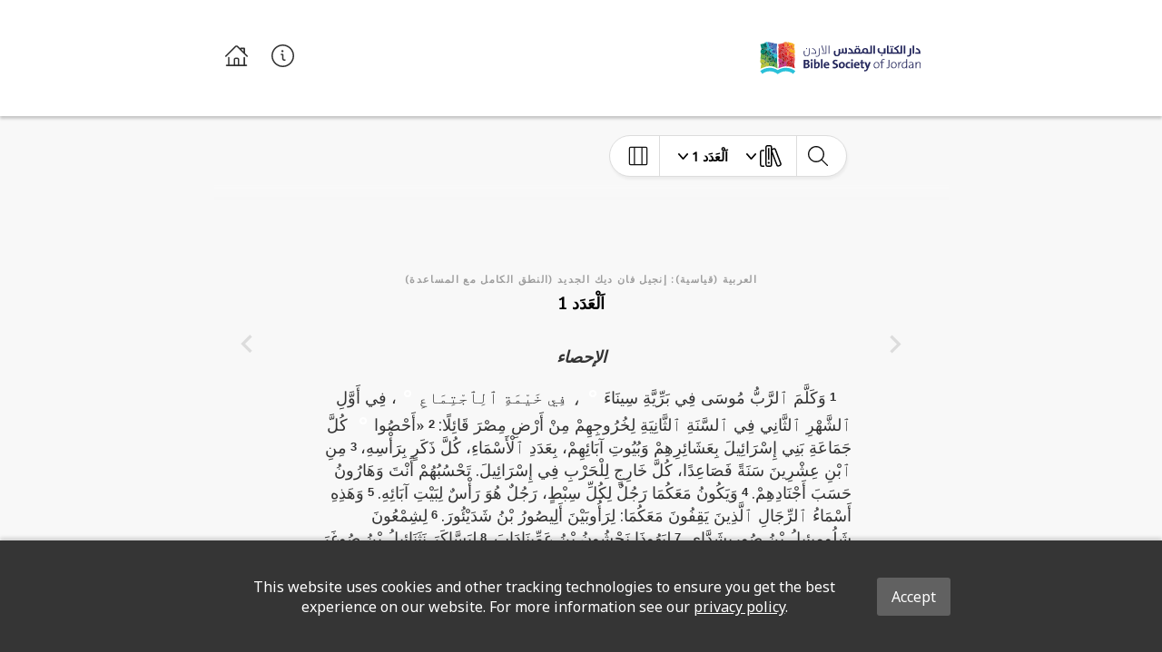

--- FILE ---
content_type: image/svg+xml
request_url: https://global-bible-images-prod.s3.amazonaws.com/1e07f64e-6979-4119-992e-7edf6d58917b_logo42.svg
body_size: 79866
content:
<?xml version="1.0" encoding="UTF-8" standalone="no"?>
<svg
   xmlns:dc="http://purl.org/dc/elements/1.1/"
   xmlns:cc="http://creativecommons.org/ns#"
   xmlns:rdf="http://www.w3.org/1999/02/22-rdf-syntax-ns#"
   xmlns:svg="http://www.w3.org/2000/svg"
   xmlns="http://www.w3.org/2000/svg"
   viewBox="0 0 377.95334 132.2832"
   height="132.2832"
   width="377.95334"
   xml:space="preserve"
   id="svg2"
   version="1.1"><metadata
     id="metadata8"><rdf:RDF><cc:Work
         rdf:about=""><dc:format>image/svg+xml</dc:format><dc:type
           rdf:resource="http://purl.org/dc/dcmitype/StillImage" /></cc:Work></rdf:RDF></metadata><defs
     id="defs6"><clipPath
       id="clipPath18"
       clipPathUnits="userSpaceOnUse"><path
         id="path16"
         d="M 0,99.212 H 283.465 V 0 H 0 Z" /></clipPath></defs><g
     transform="matrix(1.3333333,0,0,-1.3333333,0,132.2832)"
     id="g10"><g
       id="g12"><g
         clip-path="url(#clipPath18)"
         id="g14"><g
           transform="translate(61.7051,41.0928)"
           id="g20"><path
             id="path22"
             style="fill:#cb378a;fill-opacity:1;fill-rule:nonzero;stroke:none"
             d="M 0,0 -3.281,-0.07 -4.453,-5.434 3.47,-2.883 C 1.877,-2.607 0.566,-1.49 0,0" /></g><g
           transform="translate(66.3135,44.6729)"
           id="g24"><path
             id="path26"
             style="fill:#cb378a;fill-opacity:1;fill-rule:nonzero;stroke:none"
             d="m 0,0 c -0.192,0 -0.381,0.014 -0.567,0.037 l 0.126,-3.527 -2.562,-0.055 2.914,-2.578 -1.05,-0.34 c 0.25,-0.041 0.505,-0.066 0.767,-0.066 0.761,0 1.477,0.193 2.106,0.527 L 2.356,0.695 C 1.676,0.254 0.867,0 0,0" /></g><g
           transform="translate(63.3105,41.1279)"
           id="g28"><path
             id="path30"
             style="fill:#a01c50;fill-opacity:1;fill-rule:nonzero;stroke:none"
             d="m 0,0 -1.605,-0.035 c 0.566,-1.49 1.876,-2.608 3.469,-2.883 l 1.05,0.34 z" /></g><g
           transform="translate(61.4033,42.8135)"
           id="g32"><path
             id="path34"
             style="fill:#cb378a;fill-opacity:1;fill-rule:nonzero;stroke:none"
             d="M 0,0 C 0.02,1.363 0.625,2.584 1.572,3.414 1.208,3.844 0.924,4.346 0.743,4.896 0.561,4.873 0.376,4.859 0.188,4.859 c -1.292,0 -2.456,0.567 -3.256,1.471 l -0.875,-0.02 0.289,-8.117 0.674,0.014 0.81,3.715 z" /></g><g
           transform="translate(61.4014,42.7451)"
           id="g36"><path
             id="path38"
             style="fill:#a01c50;fill-opacity:1;fill-rule:nonzero;stroke:none"
             d="m 0,0 c 0,0.023 0.002,0.045 0.002,0.07 l -2.17,1.918 -0.81,-3.713 3.282,0.073 C 0.109,-1.139 0,-0.582 0,0" /></g><g
           transform="translate(62.9756,46.2275)"
           id="g40"><path
             id="path42"
             style="fill:#a01c50;fill-opacity:1;fill-rule:nonzero;stroke:none"
             d="M 0,0 C -0.947,-0.83 -1.553,-2.051 -1.572,-3.414 L 0.335,-5.1 2.897,-5.045 2.771,-1.518 C 1.666,-1.373 0.69,-0.814 0,0" /></g><g
           transform="translate(61.4014,42.7451)"
           id="g44"><path
             id="path46"
             style="fill:#821630;fill-opacity:1;fill-rule:nonzero;stroke:none"
             d="M 0,0 C 0,-0.582 0.109,-1.139 0.304,-1.652 L 1.908,-1.617 0.002,0.07 C 0.002,0.045 0,0.023 0,0" /></g><g
           transform="translate(60.8701,56.4966)"
           id="g48"><path
             id="path50"
             style="fill:#d22627;fill-opacity:1;fill-rule:nonzero;stroke:none"
             d="m 0,0 -0.273,1.699 0.602,0.107 c -0.508,0.708 -0.814,1.571 -0.836,2.507 l -1.766,-0.397 -0.589,2.818 -0.712,0.417 0.047,-9.337 0.683,0.388 C -2.182,-0.86 -1.169,-0.195 0,0" /></g><g
           transform="translate(72.9463,52.8169)"
           id="g52"><path
             id="path54"
             style="fill:#f08642;fill-opacity:1;fill-rule:nonzero;stroke:none"
             d="m 0,0 5.329,-2.025 -0.454,-1.25 1.149,0.521 c 0.564,0.748 0.9,1.684 0.9,2.699 0,0.96 -0.302,1.848 -0.813,2.576 L 2.302,2.286 Z" /></g><g
           transform="translate(65.8926,65.2036)"
           id="g56"><path
             id="path58"
             style="fill:#f08642;fill-opacity:1;fill-rule:nonzero;stroke:none"
             d="M 0,0 C 0.607,-0.166 1.163,-0.459 1.635,-0.853 L 2.289,-0.679 4.083,5.48 C 3.33,6.096 2.372,6.464 1.328,6.464 -0.111,6.464 -1.39,5.763 -2.19,4.68 l 1.158,0.261 z" /></g><g
           transform="translate(68.8975,59.4712)"
           id="g60"><path
             id="path62"
             style="fill:#f08642;fill-opacity:1;fill-rule:nonzero;stroke:none"
             d="m 0,0 c -0.058,-0.169 -0.124,-0.333 -0.201,-0.492 l 1.172,-7.266 c 0.02,-0.031 0.043,-0.061 0.063,-0.092 l 0.748,2.057 0.485,-0.184 c 0.085,0.522 0.26,1.012 0.507,1.456 l -0.13,2.783 -0.186,-0.681 z" /></g><g
           transform="translate(71.6719,54.9497)"
           id="g64"><path
             id="path66"
             style="fill:#e54425;fill-opacity:1;fill-rule:nonzero;stroke:none"
             d="M 0,0 C -0.247,-0.443 -0.423,-0.934 -0.508,-1.455 L 1.274,-2.133 3.577,0.154 0.004,-0.066 Z" /></g><g
           transform="translate(69.1113,60.4575)"
           id="g68"><path
             id="path70"
             style="fill:#f08642;fill-opacity:1;fill-rule:nonzero;stroke:none"
             d="M 0,0 1.052,1.045 2.311,-0.186 2.192,2.334 0.228,2.875 C -0.002,2.746 -0.243,2.641 -0.496,2.555 -0.165,1.93 0.023,1.216 0.023,0.458 0.023,0.303 0.016,0.15 0,0" /></g><g
           transform="translate(67.999,63.897)"
           id="g72"><path
             id="path74"
             style="fill:#e54425;fill-opacity:1;fill-rule:nonzero;stroke:none"
             d="M 0,0 0.183,0.628 -0.472,0.454 C -0.304,0.314 -0.146,0.163 0,0" /></g><g
           transform="translate(68.209,63.6431)"
           id="g76"><path
             id="path78"
             style="fill:#e54425;fill-opacity:1;fill-rule:nonzero;stroke:none"
             d="m 0,0 c 0.152,-0.197 0.289,-0.408 0.406,-0.631 0.253,0.086 0.494,0.192 0.725,0.32 z" /></g><g
           transform="translate(69.1113,60.4575)"
           id="g80"><path
             id="path82"
             style="fill:#e54425;fill-opacity:1;fill-rule:nonzero;stroke:none"
             d="M 0,0 C -0.034,-0.342 -0.108,-0.672 -0.214,-0.986 L 2.243,-3.405 2.43,-2.725 2.311,-0.186 1.052,1.045 Z" /></g><g
           transform="translate(68.8691,51.4097)"
           id="g84"><path
             id="path86"
             style="fill:#d22627;fill-opacity:1;fill-rule:nonzero;stroke:none"
             d="M 0,0 -3.071,-0.543 C -3.24,-1.13 -3.524,-1.665 -3.898,-2.124 l 0.612,0.014 0.069,-1.963 c 0.096,0.006 0.193,0.01 0.289,0.01 0.808,0 1.566,-0.215 2.224,-0.59 l 1.432,3.941 z" /></g><g
           transform="translate(67.9063,46.0459)"
           id="g88"><path
             id="path90"
             style="fill:#d22627;fill-opacity:1;fill-rule:nonzero;stroke:none"
             d="m 0,0 0.258,0.711 c -0.657,0.375 -1.415,0.59 -2.223,0.59 -0.098,0 -0.193,-0.006 -0.288,-0.01 l 0.093,-2.627 c 0.185,-0.023 0.375,-0.037 0.566,-0.037 0.868,0 1.677,0.254 2.358,0.695 l 0.035,0.373 z" /></g><g
           transform="translate(65.583,49.2993)"
           id="g92"><path
             id="path94"
             style="fill:#a81e22;fill-opacity:1;fill-rule:nonzero;stroke:none"
             d="m 0,0 -0.611,-0.014 c -0.694,-0.849 -1.693,-1.431 -2.826,-1.575 0.181,-0.551 0.465,-1.053 0.83,-1.483 0.727,0.637 1.656,1.043 2.677,1.11 z" /></g><g
           transform="translate(62.9756,46.2275)"
           id="g96"><path
             id="path98"
             style="fill:#891a1a;fill-opacity:1;fill-rule:nonzero;stroke:none"
             d="M 0,0 C 0.69,-0.814 1.666,-1.373 2.771,-1.518 L 2.678,1.109 C 1.656,1.043 0.728,0.637 0,0" /></g><g
           transform="translate(69.8682,51.7124)"
           id="g100"><path
             id="path102"
             style="fill:#d22027;fill-opacity:1;fill-rule:nonzero;stroke:none"
             d="M 0,0 0.02,-0.122 -1,-0.303 -0.271,-1.015 0.064,-0.092 C 0.043,-0.062 0.021,-0.03 0,0" /></g><g
           transform="translate(62.0566,50.2046)"
           id="g104"><path
             id="path106"
             style="fill:#d22627;fill-opacity:1;fill-rule:nonzero;stroke:none"
             d="m 0,0 -0.167,-0.03 -0.992,6.152 -2.87,-1.629 c -0.515,-0.726 -0.82,-1.619 -0.82,-2.582 0,-1.142 0.426,-2.185 1.127,-2.973 l 3.589,0.077 C -0.123,-0.646 -0.079,-0.315 0,0" /></g><g
           transform="translate(61.5918,47.6729)"
           id="g108"><path
             id="path110"
             style="fill:#a81e22;fill-opacity:1;fill-rule:nonzero;stroke:none"
             d="M 0,0 C 0.188,0 0.372,0.014 0.555,0.037 0.409,0.477 0.33,0.947 0.33,1.435 c 0,0.037 0.002,0.074 0.003,0.113 L -3.257,1.47 C -2.455,0.566 -1.293,0 0,0" /></g><g
           transform="translate(60.8701,56.4966)"
           id="g112"><path
             id="path114"
             style="fill:#b21f24;fill-opacity:1;fill-rule:nonzero;stroke:none"
             d="M 0,0 C -1.169,-0.195 -2.182,-0.86 -2.844,-1.798 L 0.028,-0.17 Z" /></g><g
           transform="translate(65.7979,50.8667)"
           id="g116"><path
             id="path118"
             style="fill:#b21f24;fill-opacity:1;fill-rule:nonzero;stroke:none"
             d="M 0,0 -3.741,-0.662 C -3.82,-0.978 -3.865,-1.308 -3.874,-1.647 l 3.047,0.066 C -0.453,-1.122 -0.168,-0.587 0,0" /></g><g
           transform="translate(64.9717,49.2856)"
           id="g120"><path
             id="path122"
             style="fill:#901c1c;fill-opacity:1;fill-rule:nonzero;stroke:none"
             d="m 0,0 -3.047,-0.066 c -10e-4,-0.036 -0.003,-0.073 -0.003,-0.112 0,-0.488 0.08,-0.958 0.225,-1.398 C -1.692,-1.431 -0.693,-0.849 0,0" /></g><g
           transform="translate(78.7051,41.4873)"
           id="g124"><path
             id="path126"
             style="fill:#d22627;fill-opacity:1;fill-rule:nonzero;stroke:none"
             d="M 0,0 -2.1,1.492 -2.596,-3.844 -5.358,-3.631 1.129,-5.98 Z" /></g><g
           transform="translate(76.3164,43.1846)"
           id="g128"><path
             id="path130"
             style="fill:#d22627;fill-opacity:1;fill-rule:nonzero;stroke:none"
             d="m 0,0 -0.641,0.455 -0.175,-0.48 -5.836,2.218 c 0.513,-0.746 0.816,-1.654 0.816,-2.632 0,-1.77 -0.986,-3.305 -2.433,-4.077 l -0.037,-0.396 5.335,-0.414 -2.374,0.859 z" /></g><g
           transform="translate(70.4805,42.7451)"
           id="g132"><path
             id="path134"
             style="fill:#a81e22;fill-opacity:1;fill-rule:nonzero;stroke:none"
             d="M 0,0 C 0,0.98 -0.303,1.887 -0.817,2.633 L -1.456,2.875 C -1.57,2.785 -1.688,2.701 -1.811,2.623 L -2.433,-4.076 C -0.987,-3.305 0,-1.77 0,0" /></g><g
           transform="translate(68.6699,45.3662)"
           id="g136"><path
             id="path138"
             style="fill:#901c1c;fill-opacity:1;fill-rule:nonzero;stroke:none"
             d="M 0,0 C 0.123,0.08 0.24,0.164 0.354,0.254 L 0.035,0.375 Z" /></g><g
           transform="translate(76.6055,42.9795)"
           id="g140"><path
             id="path142"
             style="fill:#b21f24;fill-opacity:1;fill-rule:nonzero;stroke:none"
             d="m 0,0 -0.289,0.203 -5.344,-4.465 2.374,-0.859 2.763,-0.215 z" /></g><g
           transform="translate(77.5684,48.8481)"
           id="g144"><path
             id="path146"
             style="fill:#e14849;fill-opacity:1;fill-rule:nonzero;stroke:none"
             d="m 0,0 -1.12,-3.083 0.412,-0.032 -0.211,-2.271 1.454,1.215 0.602,-3.19 0.42,-0.301 0.78,9.301 L 1.402,1.215 C 1.025,0.717 0.549,0.3 0,0" /></g><g
           transform="translate(77.5684,48.8481)"
           id="g148"><path
             id="path150"
             style="fill:#dd2826;fill-opacity:1;fill-rule:nonzero;stroke:none"
             d="M 0,0 C 0.549,0.3 1.025,0.717 1.402,1.215 L 0.253,0.693 Z" /></g><g
           transform="translate(76.6494,43.4619)"
           id="g152"><path
             id="path154"
             style="fill:#be2026;fill-opacity:1;fill-rule:nonzero;stroke:none"
             d="M 0,0 -0.045,-0.482 2.056,-1.975 1.454,1.215 Z" /></g><g
           transform="translate(76.8604,45.7334)"
           id="g156"><path
             id="path158"
             style="fill:#be2026;fill-opacity:1;fill-rule:nonzero;stroke:none"
             d="m 0,0 -0.412,0.031 -0.773,-2.125 0.642,-0.455 0.332,0.278 z" /></g><g
           transform="translate(76.3164,43.1846)"
           id="g160"><path
             id="path162"
             style="fill:#a21d21;fill-opacity:1;fill-rule:nonzero;stroke:none"
             d="M 0,0 0.289,-0.205 0.333,0.277 Z" /></g><g
           transform="translate(68.5059,59.856)"
           id="g164"><path
             id="path166"
             style="fill:#e14849;fill-opacity:1;fill-rule:nonzero;stroke:none"
             d="m 0,0 -2.3,2.266 -4.552,-1.022 3.568,-2.086 2.965,0.525 z" /></g><g
           transform="translate(61.6543,61.1001)"
           id="g168"><path
             id="path170"
             style="fill:#be2026;fill-opacity:1;fill-rule:nonzero;stroke:none"
             d="m 0,0 -1.291,-0.291 c 0.021,-0.936 0.328,-1.801 0.836,-2.507 l 4.022,0.712 z" /></g><g
           transform="translate(67.5273,64.3511)"
           id="g172"><path
             id="path174"
             style="fill:#dd2826;fill-opacity:1;fill-rule:nonzero;stroke:none"
             d="M 0,0 C -0.472,0.394 -1.027,0.687 -1.635,0.853 L -1.38,-0.366 Z" /></g><g
           transform="translate(68.6963,58.979)"
           id="g176"><path
             id="path178"
             style="fill:#dd2826;fill-opacity:1;fill-rule:nonzero;stroke:none"
             d="M 0,0 C 0.077,0.158 0.142,0.324 0.201,0.492 L -0.19,0.877 -0.511,0.56 -0.102,0.632 Z" /></g><g
           transform="translate(69.1113,60.4575)"
           id="g180"><path
             id="path182"
             style="fill:#dd2826;fill-opacity:1;fill-rule:nonzero;stroke:none"
             d="m 0,0 c 0.016,0.15 0.023,0.303 0.023,0.458 0,0.758 -0.188,1.472 -0.519,2.097 -0.439,-0.149 -0.906,-0.23 -1.395,-0.23 -0.287,0 -0.567,0.029 -0.838,0.081 l 0.14,-0.672 -0.316,-0.071 2.3,-2.265 z" /></g><g
           transform="translate(66.3818,62.8638)"
           id="g184"><path
             id="path186"
             style="fill:#dd1f26;fill-opacity:1;fill-rule:nonzero;stroke:none"
             d="M 0,0 C 0.271,-0.053 0.552,-0.081 0.839,-0.081 1.327,-0.081 1.796,0 2.233,0.148 2.116,0.371 1.979,0.582 1.827,0.779 L 1.564,0.852 1.618,1.033 C 1.472,1.196 1.313,1.348 1.146,1.487 L -0.235,1.121 Z" /></g><g
           transform="translate(69.1113,60.4575)"
           id="g188"><path
             id="path190"
             style="fill:#dd1f26;fill-opacity:1;fill-rule:nonzero;stroke:none"
             d="m 0,0 -0.605,-0.602 0.391,-0.384 C -0.108,-0.672 -0.034,-0.342 0,0" /></g><g
           transform="translate(63.3486,65.1255)"
           id="g192"><path
             id="path194"
             style="fill:#e14849;fill-opacity:1;fill-rule:nonzero;stroke:none"
             d="m 0,0 c -0.333,0.625 -0.521,1.34 -0.521,2.1 0,0.997 0.325,1.918 0.875,2.658 L -6.413,3.24 -5.341,-1.895 -2.9,-3.321 C -2.588,-1.761 -1.467,-0.5 0,0" /></g><g
           transform="translate(60.3633,60.8091)"
           id="g196"><path
             id="path198"
             style="fill:#be2026;fill-opacity:1;fill-rule:nonzero;stroke:none"
             d="m 0,0 c -0.002,0.035 -0.003,0.07 -0.003,0.105 0,0.305 0.03,0.603 0.088,0.891 l -2.44,1.426 0.588,-2.818 z" /></g><g
           transform="translate(63.3486,65.1255)"
           id="g200"><path
             id="path202"
             style="fill:#dd2826;fill-opacity:1;fill-rule:nonzero;stroke:none"
             d="m 0,0 c 0.439,0.15 0.909,0.232 1.398,0.232 0.397,0 0.78,-0.054 1.146,-0.154 L 1.512,5.02 0.354,4.758 C -0.196,4.018 -0.521,3.097 -0.521,2.1 -0.521,1.34 -0.333,0.625 0,0" /></g><g
           transform="translate(66.2061,62.1216)"
           id="g204"><path
             id="path206"
             style="fill:#cb2026;fill-opacity:1;fill-rule:nonzero;stroke:none"
             d="M 0,0 -1.444,1.422 C -2.033,1.824 -2.52,2.367 -2.857,3.004 -4.324,2.504 -5.444,1.242 -5.758,-0.317 l 1.206,-0.704 z" /></g><g
           transform="translate(60.4482,61.8042)"
           id="g208"><path
             id="path210"
             style="fill:#ac1f23;fill-opacity:1;fill-rule:nonzero;stroke:none"
             d="m 0,0 c -0.058,-0.287 -0.088,-0.585 -0.088,-0.89 0,-0.035 0.001,-0.07 0.003,-0.105 l 1.291,0.291 z" /></g><g
           transform="translate(64.7617,63.5435)"
           id="g212"><path
             id="path214"
             style="fill:#cb2026;fill-opacity:1;fill-rule:nonzero;stroke:none"
             d="M 0,0 -0.061,0.059 1.385,0.441 1.132,1.66 c -0.366,0.1 -0.75,0.154 -1.146,0.154 -0.49,0 -0.96,-0.082 -1.399,-0.232 C -1.075,0.945 -0.589,0.402 0,0" /></g><g
           transform="translate(66.3818,62.8638)"
           id="g216"><path
             id="path218"
             style="fill:#cb2026;fill-opacity:1;fill-rule:nonzero;stroke:none"
             d="m 0,0 c -0.592,0.116 -1.14,0.35 -1.62,0.68 l 1.444,-1.423 0.316,0.071 z" /></g><g
           transform="translate(66.1465,63.9858)"
           id="g220"><path
             id="path222"
             style="fill:#cb2026;fill-opacity:1;fill-rule:nonzero;stroke:none"
             d="m 0,0 -1.445,-0.384 0.061,-0.058 c 0.48,-0.329 1.028,-0.565 1.619,-0.68 z" /></g><g
           transform="translate(75.1465,48.3291)"
           id="g224"><path
             id="path226"
             style="fill:#e14849;fill-opacity:1;fill-rule:nonzero;stroke:none"
             d="M 0,0 C -1.747,0.137 -3.208,1.31 -3.781,2.917 L -4.632,2.072 c 0.122,-0.408 0.19,-0.843 0.19,-1.293 0,-1.07 -0.375,-2.054 -1.001,-2.82 l 2.521,-0.195 -0.783,0.556 z" /></g><g
           transform="translate(75.1465,48.3291)"
           id="g228"><path
             id="path230"
             style="fill:#dd2826;fill-opacity:1;fill-rule:nonzero;stroke:none"
             d="M 0,0 2.674,1.212 3.129,2.462 -2.2,4.488 -3.781,2.917 C -3.208,1.31 -1.747,0.137 0,0" /></g><g
           transform="translate(69.9326,51.6206)"
           id="g232"><path
             id="path234"
             style="fill:#dd2826;fill-opacity:1;fill-rule:nonzero;stroke:none"
             d="m 0,0 c 0.251,-0.37 0.449,-0.78 0.582,-1.22 l 0.851,0.846 C 1.264,0.099 1.171,0.608 1.171,1.141 c 0,0.25 0.021,0.495 0.06,0.733 L 0.748,2.058 Z" /></g><g
           transform="translate(71.1035,52.7612)"
           id="g236"><path
             id="path238"
             style="fill:#dd1f26;fill-opacity:1;fill-rule:nonzero;stroke:none"
             d="M 0,0 C 0,-0.532 0.094,-1.042 0.262,-1.515 L 1.843,0.056 0.061,0.733 C 0.021,0.495 0,0.25 0,0" /></g><g
           transform="translate(70.5146,50.4009)"
           id="g240"><path
             id="path242"
             style="fill:#be2026;fill-opacity:1;fill-rule:nonzero;stroke:none"
             d="m 0,0 -0.306,-0.303 -0.612,0.6 -1.432,-3.941 c 0.21,-0.121 0.41,-0.256 0.597,-0.408 l 10e-4,0.011 0.94,-0.072 c 0.626,0.768 1.002,1.75 1.002,2.82 C 0.19,-0.842 0.122,-0.409 0,0" /></g><g
           transform="translate(67.9063,46.0459)"
           id="g244"><path
             id="path246"
             style="fill:#991b1f;fill-opacity:1;fill-rule:nonzero;stroke:none"
             d="M 0,0 0.799,-0.305 0.855,0.303 C 0.668,0.455 0.469,0.592 0.258,0.711 Z" /></g><g
           transform="translate(69.5967,50.6978)"
           id="g248"><path
             id="path250"
             style="fill:#bd2026;fill-opacity:1;fill-rule:nonzero;stroke:none"
             d="m 0,0 0.612,-0.599 0.306,0.302 c -0.133,0.44 -0.331,0.85 -0.582,1.22 z" /></g><g
           transform="translate(69.7031,46.2881)"
           id="g252"><path
             id="path254"
             style="fill:#be2026;fill-opacity:1;fill-rule:nonzero;stroke:none"
             d="m 0,0 c -0.128,-0.154 -0.265,-0.303 -0.412,-0.438 0.134,-0.15 0.258,-0.308 0.373,-0.472 l 5.836,-2.219 0.176,0.481 -3.452,2.453 z" /></g><g
           transform="translate(69.0244,45.6201)"
           id="g256"><path
             id="path258"
             style="fill:#991b1f;fill-opacity:1;fill-rule:nonzero;stroke:none"
             d="M 0,0 0.64,-0.242 C 0.524,-0.078 0.4,0.08 0.267,0.23 0.181,0.148 0.092,0.072 0,0" /></g><g
           transform="translate(68.7617,46.3486)"
           id="g260"><path
             id="path262"
             style="fill:#a21d21;fill-opacity:1;fill-rule:nonzero;stroke:none"
             d="m 0,0 c 0.188,-0.152 0.367,-0.318 0.529,-0.498 0.148,0.137 0.284,0.283 0.412,0.437 l -0.94,0.075 z" /></g><g
           transform="translate(68.7617,46.3486)"
           id="g264"><path
             id="path266"
             style="fill:#831a18;fill-opacity:1;fill-rule:nonzero;stroke:none"
             d="m 0,0 -0.057,-0.607 0.32,-0.122 c 0.091,0.073 0.18,0.151 0.266,0.231 C 0.367,-0.318 0.188,-0.152 0,0" /></g><g
           transform="translate(75.1465,48.3291)"
           id="g268"><path
             id="path270"
             style="fill:#cb2026;fill-opacity:1;fill-rule:nonzero;stroke:none"
             d="m 0,0 -3.705,-1.68 0.783,-0.556 4.223,-0.328 1.122,3.083 C 1.803,0.178 1.094,-0.014 0.341,-0.014 0.226,-0.014 0.112,-0.008 0,0" /></g><g
           transform="translate(75.4873,48.3154)"
           id="g272"><path
             id="path274"
             style="fill:#cb2026;fill-opacity:1;fill-rule:nonzero;stroke:none"
             d="M 0,0 C 0.754,0 1.462,0.191 2.082,0.533 L 2.334,1.226 -0.341,0.016 C -0.229,0.006 -0.114,0 0,0" /></g><g
           transform="translate(72.2246,46.0928)"
           id="g276"><path
             id="path278"
             style="fill:#ac1f23;fill-opacity:1;fill-rule:nonzero;stroke:none"
             d="m 0,0 3.451,-2.453 0.772,2.125 z" /></g><g
           transform="translate(66.7041,53.5269)"
           id="g280"><path
             id="path282"
             style="fill:#e14849;fill-opacity:1;fill-rule:nonzero;stroke:none"
             d="m 0,0 -2.304,2.252 0.716,0.71 c -0.121,-0.01 -0.245,-0.017 -0.368,-0.017 -0.869,0 -1.678,0.257 -2.36,0.699 L -5.418,3.02 c 0.101,0.006 0.202,0.01 0.306,0.01 1.94,0 3.585,-1.277 4.162,-3.049 0.182,0.024 0.37,0.038 0.559,0.038 C -0.26,0.019 -0.129,0.011 0,0" /></g><g
           transform="translate(62.3877,57.1704)"
           id="g284"><path
             id="path286"
             style="fill:#be2026;fill-opacity:1;fill-rule:nonzero;stroke:none"
             d="m 0,0 c -0.462,0.3 -0.865,0.684 -1.188,1.132 l -0.603,-0.107 0.273,-1.698 c 0.137,0.023 0.276,0.038 0.416,0.048 z" /></g><g
           transform="translate(69.8682,51.7124)"
           id="g288"><path
             id="path290"
             style="fill:#dd2826;fill-opacity:1;fill-rule:nonzero;stroke:none"
             d="M 0,0 -1.171,7.267 C -1.831,5.889 -3.173,4.909 -4.752,4.777 L -5.468,4.066 -3.164,1.813 C -1.863,1.698 -0.727,1.011 0,0" /></g><g
           transform="translate(66.7041,53.5269)"
           id="g292"><path
             id="path294"
             style="fill:#be2026;fill-opacity:1;fill-rule:nonzero;stroke:none"
             d="m 0,0 c -0.129,0.011 -0.26,0.019 -0.391,0.019 -0.189,0 -0.377,-0.014 -0.559,-0.038 0.142,-0.438 0.221,-0.906 0.221,-1.392 0,-0.435 -0.063,-0.854 -0.177,-1.249 l 3.07,0.543 z" /></g><g
           transform="translate(69.8682,51.7124)"
           id="g296"><path
             id="path298"
             style="fill:#be2026;fill-opacity:1;fill-rule:nonzero;stroke:none"
             d="M 0,0 C -0.727,1.011 -1.863,1.698 -3.164,1.813 L -1,-0.303 0.02,-0.122 Z" /></g><g
           transform="translate(65.7539,53.5083)"
           id="g300"><path
             id="path302"
             style="fill:#be2026;fill-opacity:1;fill-rule:nonzero;stroke:none"
             d="m 0,0 c -0.577,1.771 -2.223,3.05 -4.163,3.05 -0.103,0 -0.204,-0.005 -0.305,-0.012 l -0.388,-0.22 0.992,-6.152 0.167,0.03 C -3.259,-1.562 -1.8,-0.232 0,0" /></g><g
           transform="translate(60.8701,56.4966)"
           id="g304"><path
             id="path306"
             style="fill:#a21d21;fill-opacity:1;fill-rule:nonzero;stroke:none"
             d="M 0,0 0.028,-0.17 0.416,0.05 C 0.275,0.04 0.137,0.023 0,0" /></g><g
           transform="translate(65.9746,52.1157)"
           id="g308"><path
             id="path310"
             style="fill:#a21d21;fill-opacity:1;fill-rule:nonzero;stroke:none"
             d="M 0,0 C 0,0.486 -0.078,0.954 -0.222,1.393 -2.02,1.16 -3.479,-0.168 -3.918,-1.911 l 3.741,0.661 C -0.063,-0.854 0,-0.434 0,0" /></g><g
           transform="translate(65.1162,56.4888)"
           id="g312"><path
             id="path314"
             style="fill:#cb2026;fill-opacity:1;fill-rule:nonzero;stroke:none"
             d="M 0,0 3.069,3.05 0.105,2.525 0.312,2.404 -2.729,0.682 c 0.682,-0.442 1.492,-0.699 2.36,-0.699 0.124,0 0.247,0.007 0.369,0.017" /></g><g
           transform="translate(62.3877,57.1704)"
           id="g316"><path
             id="path318"
             style="fill:#ac1f23;fill-opacity:1;fill-rule:nonzero;stroke:none"
             d="M 0,0 3.04,1.723 2.834,1.844 -1.188,1.132 C -0.865,0.684 -0.462,0.3 0,0" /></g><g
           transform="translate(68.6963,58.979)"
           id="g320"><path
             id="path322"
             style="fill:#cb2026;fill-opacity:1;fill-rule:nonzero;stroke:none"
             d="M 0,0 -0.102,0.632 -0.511,0.56 -3.58,-2.489 C -2.002,-2.356 -0.659,-1.378 0,0" /></g><g
           transform="translate(75.7852,61.5845)"
           id="g324"><path
             id="path326"
             style="fill:#f6b01a;fill-opacity:1;fill-rule:nonzero;stroke:none"
             d="m 0,0 -0.007,-0.023 -2.967,0.815 -0.748,-2.732 2.577,-2.52 c 0.274,0.054 0.557,0.084 0.847,0.084 1.474,0 2.777,-0.739 3.57,-1.871 L 3.995,-6.202 3.613,1.914 2.962,1.874 2.411,-1.943 Z" /></g><g
           transform="translate(75.4873,57.2085)"
           id="g328"><path
             id="path330"
             style="fill:#e75824;fill-opacity:1;fill-rule:nonzero;stroke:none"
             d="m 0,0 c -0.29,0 -0.573,-0.03 -0.847,-0.084 l 1.332,-1.302 -0.723,-0.718 3.809,0.233 C 2.777,-0.739 1.474,0 0,0" /></g><g
           transform="translate(71.6719,54.9497)"
           id="g332"><path
             id="path334"
             style="fill:#e75824;fill-opacity:1;fill-rule:nonzero;stroke:none"
             d="M 0,0 C 0.619,1.109 1.695,1.922 2.969,2.175 L 0.392,4.694 -0.131,2.783 Z" /></g><g
           transform="translate(71.6719,54.9497)"
           id="g336"><path
             id="path338"
             style="fill:#e33525;fill-opacity:1;fill-rule:nonzero;stroke:none"
             d="M 0,0 0.004,-0.066 3.577,0.154 4.301,0.872 2.969,2.175 C 1.695,1.922 0.619,1.109 0,0" /></g><g
           transform="translate(71.4219,60.272)"
           id="g340"><path
             id="path342"
             style="fill:#e75824;fill-opacity:1;fill-rule:nonzero;stroke:none"
             d="M 0,0 0.642,-0.628 1.39,2.104 -0.118,2.52 Z" /></g><g
           transform="translate(71.541,57.7329)"
           id="g344"><path
             id="path346"
             style="fill:#e33525;fill-opacity:1;fill-rule:nonzero;stroke:none"
             d="M 0,0 0.522,1.912 -0.119,2.539 Z" /></g><g
           transform="translate(78.7471,63.4585)"
           id="g348"><path
             id="path350"
             style="fill:#f6b01a;fill-opacity:1;fill-rule:nonzero;stroke:none"
             d="M 0,0 0.781,5.427 -1.04,4.727 -2.46,-0.151 Z" /></g><g
           transform="translate(75.7852,61.5845)"
           id="g352"><path
             id="path354"
             style="fill:#ec7423;fill-opacity:1;fill-rule:nonzero;stroke:none"
             d="M 0,0 2.411,-1.943 2.962,1.874 0.501,1.723 Z" /></g><g
           transform="translate(71.6143,67.2251)"
           id="g356"><path
             id="path358"
             style="fill:#f6b01a;fill-opacity:1;fill-rule:nonzero;stroke:none"
             d="M 0,0 C 0,-0.518 -0.089,-1.014 -0.248,-1.475 L 6.093,0.96 6.435,2.136 -1.397,4.291 -1.639,3.46 C -0.64,2.645 0,1.398 0,0" /></g><g
           transform="translate(73.835,63.1567)"
           id="g360"><path
             id="path362"
             style="fill:#f6b01a;fill-opacity:1;fill-rule:nonzero;stroke:none"
             d="m 0,0 -0.663,0.535 -0.16,-0.586 z" /></g><g
           transform="translate(71.1602,65.314)"
           id="g364"><path
             id="path366"
             style="fill:#e75824;fill-opacity:1;fill-rule:nonzero;stroke:none"
             d="m 0,0 -0.301,0.241 0.507,0.196 c 0.16,0.46 0.248,0.957 0.248,1.473 0,1.4 -0.64,2.647 -1.639,3.46 l -1.794,-6.159 z" /></g><g
           transform="translate(69.3389,63.3325)"
           id="g368"><path
             id="path370"
             style="fill:#e75824;fill-opacity:1;fill-rule:nonzero;stroke:none"
             d="m 0,0 1.964,-0.541 -0.01,0.209 1.719,0.105 0.16,0.586 -1.991,1.606 C 1.444,1.133 0.798,0.445 0,0" /></g><g
           transform="translate(68.209,63.6431)"
           id="g372"><path
             id="path374"
             style="fill:#e33525;fill-opacity:1;fill-rule:nonzero;stroke:none"
             d="M 0,0 1.131,-0.311 C 1.928,0.135 2.574,0.822 2.972,1.654 L 2.951,1.671 -0.027,0.882 -0.21,0.254 C -0.136,0.172 -0.067,0.088 0,0" /></g><g
           transform="translate(67.9463,63.7153)"
           id="g376"><path
             id="path378"
             style="fill:#dd1f26;fill-opacity:1;fill-rule:nonzero;stroke:none"
             d="M 0,0 0.263,-0.072 C 0.195,0.016 0.126,0.1 0.054,0.182 Z" /></g><g
           transform="translate(72.8115,62.3774)"
           id="g380"><path
             id="path382"
             style="fill:#ec7423;fill-opacity:1;fill-rule:nonzero;stroke:none"
             d="M 0,0 2.967,-0.816 2.974,-0.792 1.023,0.779 0.2,0.729 Z" /></g><g
           transform="translate(71.293,63.0005)"
           id="g384"><path
             id="path386"
             style="fill:#e43e25;fill-opacity:1;fill-rule:nonzero;stroke:none"
             d="M 0,0 0.011,-0.209 1.52,-0.623 1.719,0.105 Z" /></g><g
           transform="translate(71.1914,65.3228)"
           id="g388"><path
             id="path390"
             style="fill:#ec7423;fill-opacity:1;fill-rule:nonzero;stroke:none"
             d="M 0,0 2.616,0.692 1.98,-1.631 2.644,-2.166 5.095,-2.016 6.516,2.862 0.174,0.428 C 0.124,0.281 0.065,0.139 0,0" /></g><g
           transform="translate(71.3662,65.7505)"
           id="g392"><path
             id="path394"
             style="fill:#e43e25;fill-opacity:1;fill-rule:nonzero;stroke:none"
             d="m 0,0 -0.507,-0.193 0.301,-0.244 0.031,0.009 C -0.109,-0.289 -0.052,-0.146 0,0" /></g><g
           transform="translate(73.1719,63.6919)"
           id="g396"><path
             id="path398"
             style="fill:#e43e25;fill-opacity:1;fill-rule:nonzero;stroke:none"
             d="M 0,0 0.636,2.323 -1.98,1.631 C -1.984,1.622 -1.988,1.613 -1.991,1.605 Z" /></g><g
           transform="translate(71.1914,65.3228)"
           id="g400"><path
             id="path402"
             style="fill:#f6b01a;fill-opacity:1;fill-rule:nonzero;stroke:none"
             d="m 0,0 -0.031,-0.009 0.02,-0.016 C -0.008,-0.017 -0.004,-0.009 0,0" /></g><g
           transform="translate(76.2861,63.3071)"
           id="g404"><path
             id="path406"
             style="fill:#e54d25;fill-opacity:1;fill-rule:nonzero;stroke:none"
             d="m 0,0 -2.451,-0.15 1.95,-1.572 z" /></g><g
           transform="translate(50.7695,55.7612)"
           id="g408"><path
             id="path410"
             style="fill:#2ac1d9;fill-opacity:1;fill-rule:nonzero;stroke:none"
             d="M 0,0 2.099,-0.969 -1.096,-3.175 C 0.281,-3.802 1.281,-5.13 1.464,-6.71 L 4.981,-4.949 4.98,-4.962 c 0.177,0.483 0.275,1.004 0.275,1.549 0,0.814 -0.217,1.576 -0.594,2.232 L 0.979,0.513 Z" /></g><g
           transform="translate(42.4824,62.7944)"
           id="g412"><path
             id="path414"
             style="fill:#2ac1d9;fill-opacity:1;fill-rule:nonzero;stroke:none"
             d="m 0,0 0.104,-0.443 -1.881,-0.472 c 0.549,-0.488 0.985,-1.108 1.257,-1.812 0.249,0.045 0.505,0.07 0.767,0.07 0.247,0 0.489,-0.022 0.725,-0.062 L 0.563,-1.905 4.408,0.108 4.597,1.828 3.078,0.091 2.506,1.788 2.439,1.774 C 1.865,0.923 1.006,0.284 0,0" /></g><g
           transform="translate(38.1563,41.0576)"
           id="g416"><path
             id="path418"
             style="fill:#b8c333;fill-opacity:1;fill-rule:nonzero;stroke:none"
             d="m 0,0 c -0.384,-0.111 -0.788,-0.17 -1.207,-0.17 -1.032,0 -1.979,0.361 -2.729,0.967 l -1.169,-6.74 8.155,3.021 C 1.608,-2.539 0.458,-1.428 0,0" /></g><g
           transform="translate(45.0176,44.667)"
           id="g420"><path
             id="path422"
             style="fill:#b8c333;fill-opacity:1;fill-rule:nonzero;stroke:none"
             d="m 0,0 -1.365,-1.896 -2.391,1.777 c -0.275,-1.567 -1.355,-2.846 -2.79,-3.385 l 3.415,-2.775 -0.681,-0.252 c 0.357,-0.096 0.729,-0.147 1.115,-0.147 0.875,0 1.69,0.264 2.374,0.713 l -0.484,0.059 z" /></g><g
           transform="translate(38.4707,41.1631)"
           id="g424"><path
             id="path426"
             style="fill:#80983b;fill-opacity:1;fill-rule:nonzero;stroke:none"
             d="m 0,0 c -0.104,-0.039 -0.208,-0.074 -0.313,-0.105 0.457,-1.428 1.607,-2.54 3.048,-2.922 l 0.681,0.254 z" /></g><g
           transform="translate(38.0352,41.5166)"
           id="g428"><path
             id="path430"
             style="fill:#b8c333;fill-opacity:1;fill-rule:nonzero;stroke:none"
             d="m 0,0 c -0.062,0.295 -0.095,0.604 -0.095,0.92 0,1.371 0.612,2.596 1.572,3.412 l -2.379,1.77 0.011,0.017 -3.713,0.352 C -5.147,5.73 -5.47,4.813 -5.47,3.816 c 0,-1.41 0.648,-2.666 1.657,-3.48 l 0.419,2.418 z" /></g><g
           transform="translate(38.1563,41.0576)"
           id="g432"><path
             id="path434"
             style="fill:#80983b;fill-opacity:1;fill-rule:nonzero;stroke:none"
             d="M 0,0 C -0.048,0.15 -0.089,0.301 -0.12,0.457 L -3.514,3.213 -3.936,0.797 c 0.75,-0.606 1.697,-0.967 2.729,-0.967 0.419,0 0.823,0.059 1.207,0.17" /></g><g
           transform="translate(37.9404,42.4365)"
           id="g436"><path
             id="path438"
             style="fill:#80983b;fill-opacity:1;fill-rule:nonzero;stroke:none"
             d="M 0,0 C 0,-0.316 0.033,-0.625 0.095,-0.92 L 0.53,-1.273 c 1.437,0.539 2.516,1.818 2.791,3.384 L 1.571,3.412 C 0.61,2.596 0,1.369 0,0" /></g><g
           transform="translate(38.1563,41.0576)"
           id="g440"><path
             id="path442"
             style="fill:#597635;fill-opacity:1;fill-rule:nonzero;stroke:none"
             d="M 0,0 C 0.106,0.031 0.211,0.066 0.313,0.105 L -0.12,0.457 C -0.089,0.301 -0.048,0.15 0,0" /></g><g
           transform="translate(42.2002,64.0024)"
           id="g444"><path
             id="path446"
             style="fill:#2ac1d9;fill-opacity:1;fill-rule:nonzero;stroke:none"
             d="M 0,0 2.722,0.566 C 2.738,0.591 2.754,0.614 2.77,0.639 L 0.532,7.268 C 0.084,7.423 -0.396,7.51 -0.896,7.51 -2.435,7.51 -3.788,6.703 -4.568,5.486 l 3.102,0.776 z" /></g><g
           transform="translate(44.9219,64.5688)"
           id="g448"><path
             id="path450"
             style="fill:#078ba6;fill-opacity:1;fill-rule:nonzero;stroke:none"
             d="m 0,0 -2.722,-0.566 0.283,-1.208 C -1.434,-1.49 -0.574,-0.853 0,0" /></g><g
           transform="translate(45.0059,51.8823)"
           id="g452"><path
             id="path454"
             style="fill:#046860;fill-opacity:1;fill-rule:nonzero;stroke:none"
             d="M 0,0 C 0.027,0.024 0.054,0.048 0.081,0.071 0.05,0.052 0.019,0.03 -0.014,0.011 Z" /></g><g
           transform="translate(46.6523,53.729)"
           id="g456"><path
             id="path458"
             style="fill:#2ac1d9;fill-opacity:1;fill-rule:nonzero;stroke:none"
             d="m 0,0 c -0.273,-0.563 -0.66,-1.059 -1.133,-1.455 0.531,0.346 1.14,0.578 1.794,0.664 0.055,0.415 0.165,0.812 0.324,1.184 L 0.05,-0.097 Z" /></g><g
           transform="translate(47.3135,52.938)"
           id="g460"><path
             id="path462"
             style="fill:#078ba6;fill-opacity:1;fill-rule:nonzero;stroke:none"
             d="m 0,0 c 0.186,0.023 0.376,0.037 0.568,0.037 0.639,0 1.245,-0.139 1.793,-0.389 L 5.555,1.855 3.456,2.824 0.324,1.184 C 0.165,0.813 0.055,0.415 0,0" /></g><g
           transform="translate(44.9287,51.814)"
           id="g464"><path
             id="path466"
             style="fill:#6bad44;fill-opacity:1;fill-rule:nonzero;stroke:none"
             d="m 0,0 -0.003,0.039 c -0.645,-0.381 -1.394,-0.601 -2.196,-0.601 -0.459,0 -0.902,0.073 -1.318,0.206 l -0.459,-4.184 -0.063,0.006 c 0.088,-0.183 0.163,-0.373 0.226,-0.568 0.382,0.111 0.787,0.172 1.205,0.172 0.574,0 1.123,-0.113 1.626,-0.319 -0.287,0.592 -0.448,1.256 -0.448,1.961 0,1.303 0.551,2.474 1.43,3.288" /></g><g
           transform="translate(43.9463,46.5654)"
           id="g468"><path
             id="path470"
             style="fill:#48873e;fill-opacity:1;fill-rule:nonzero;stroke:none"
             d="m 0,0 c -0.503,0.205 -1.052,0.318 -1.626,0.318 -0.418,0 -0.822,-0.06 -1.205,-0.172 0.14,-0.433 0.216,-0.898 0.216,-1.378 0,-0.27 -0.025,-0.532 -0.07,-0.786 l 2.391,-1.777 1.365,1.897 0.06,0.437 C 0.659,-1.061 0.273,-0.564 0,0" /></g><g
           transform="translate(40.8896,47.2803)"
           id="g472"><path
             id="path474"
             style="fill:#48873e;fill-opacity:1;fill-rule:nonzero;stroke:none"
             d="m 0,0 -3.745,0.355 -0.012,-0.017 2.379,-1.77 c 0.463,0.393 1.008,0.69 1.604,0.864 C 0.163,-0.373 0.088,-0.182 0,0" /></g><g
           transform="translate(41.1152,46.7119)"
           id="g476"><path
             id="path478"
             style="fill:#396a33;fill-opacity:1;fill-rule:nonzero;stroke:none"
             d="m 0,0 c -0.596,-0.174 -1.141,-0.471 -1.604,-0.863 l 1.75,-1.301 c 0.045,0.254 0.07,0.516 0.07,0.785 C 0.216,-0.896 0.14,-0.434 0,0" /></g><g
           transform="translate(44.9922,51.8931)"
           id="g480"><path
             id="path482"
             style="fill:#176332;fill-opacity:1;fill-rule:nonzero;stroke:none"
             d="m 0,0 c -0.021,-0.014 -0.044,-0.027 -0.066,-0.039 l 0.003,-0.04 c 0.025,0.023 0.051,0.046 0.077,0.068 z" /></g><g
           transform="translate(36.9482,49.7798)"
           id="g484"><path
             id="path486"
             style="fill:#6bad44;fill-opacity:1;fill-rule:nonzero;stroke:none"
             d="m 0,0 c 0.54,0 1.06,-0.1 1.536,-0.283 l 1.807,2.51 C 2.683,2.678 2.15,3.308 1.813,4.048 1.467,3.963 1.105,3.918 0.734,3.918 c -1.673,0 -3.138,0.908 -3.942,2.265 l -0.87,-7.923 0.561,-0.052 C -2.718,-0.705 -1.439,0 0,0" /></g><g
           transform="translate(38.4854,49.4985)"
           id="g488"><path
             id="path490"
             style="fill:#48873e;fill-opacity:1;fill-rule:nonzero;stroke:none"
             d="m 0,0 c -0.479,0.182 -0.997,0.281 -1.536,0.281 -1.441,0 -2.718,-0.705 -3.518,-1.792 l 3.713,-0.352 z" /></g><g
           transform="translate(40.8896,47.2803)"
           id="g492"><path
             id="path494"
             style="fill:#2d7b3c;fill-opacity:1;fill-rule:nonzero;stroke:none"
             d="M 0,0 0.063,-0.006 0.522,4.178 C 0.12,4.306 -0.257,4.493 -0.599,4.726 L -2.404,2.218 C -1.351,1.818 -0.489,1.018 0,0" /></g><g
           transform="translate(38.4854,49.4985)"
           id="g496"><path
             id="path498"
             style="fill:#2d6130;fill-opacity:1;fill-rule:nonzero;stroke:none"
             d="M 0,0 -1.341,-1.863 2.404,-2.218 C 1.915,-1.201 1.054,-0.4 0,0" /></g><g
           transform="translate(53.042,42.9854)"
           id="g500"><path
             id="path502"
             style="fill:#6bad44;fill-opacity:1;fill-rule:nonzero;stroke:none"
             d="M 0,0 -0.067,-0.045 -0.771,-5.203 -2.188,-5.031 3.197,-7.664 2.453,1.641 2.429,1.625 2.287,-1.5 Z" /></g><g
           transform="translate(47.7734,39.46)"
           id="g504"><path
             id="path506"
             style="fill:#6bad44;fill-opacity:1;fill-rule:nonzero;stroke:none"
             d="M 0,0 5.201,3.48 5.212,3.563 2.502,5.338 C 1.813,4.881 0.992,4.615 0.108,4.615 c -0.575,0 -1.126,0.114 -1.629,0.319 0.286,-0.592 0.447,-1.254 0.447,-1.957 0,-1.567 -0.799,-2.944 -2.005,-3.735 L 3.08,-1.506 Z" /></g><g
           transform="translate(46.6992,42.4365)"
           id="g508"><path
             id="path510"
             style="fill:#48873e;fill-opacity:1;fill-rule:nonzero;stroke:none"
             d="M 0,0 C 0,0.703 -0.161,1.365 -0.446,1.957 -0.811,2.105 -1.152,2.303 -1.461,2.539 L -1.683,2.23 -2.488,-3.676 -2.005,-3.734 C -0.799,-2.943 0,-1.566 0,0" /></g><g
           transform="translate(45.0176,44.667)"
           id="g512"><path
             id="path514"
             style="fill:#46843d;fill-opacity:1;fill-rule:nonzero;stroke:none"
             d="M 0,0 0.221,0.309 C 0.166,0.352 0.113,0.393 0.06,0.438 Z" /></g><g
           transform="translate(52.9746,42.9404)"
           id="g516"><path
             id="path518"
             style="fill:#2d7b3c;fill-opacity:1;fill-rule:nonzero;stroke:none"
             d="m 0,0 -5.201,-3.48 3.08,-1.506 1.418,-0.172 z" /></g><g
           transform="translate(52.2266,47.9443)"
           id="g520"><path
             id="path522"
             style="fill:#058774;fill-opacity:1;fill-rule:nonzero;stroke:none"
             d="M 0,0 C -0.089,-0.691 -0.333,-1.332 -0.697,-1.885 L 1.144,-2.109 0.758,-4.922 0.815,-4.959 3.244,-3.334 3.523,2.855 C 2.969,1.341 1.625,0.219 0,0" /></g><g
           transform="translate(52.2334,49.0493)"
           id="g524"><path
             id="path526"
             style="fill:#046860;fill-opacity:1;fill-rule:nonzero;stroke:none"
             d="m 0,0 c 0.021,-0.171 0.032,-0.347 0.032,-0.525 0,-0.195 -0.013,-0.389 -0.039,-0.58 1.625,0.219 2.969,1.341 3.524,2.855 l 10e-4,0.013 z" /></g><g
           transform="translate(55.3291,41.4873)"
           id="g528"><path
             id="path530"
             style="fill:#176332;fill-opacity:1;fill-rule:nonzero;stroke:none"
             d="M 0,0 0.142,3.123 -2.287,1.498 Z" /></g><g
           transform="translate(51.5303,46.0596)"
           id="g532"><path
             id="path534"
             style="fill:#176332;fill-opacity:1;fill-rule:nonzero;stroke:none"
             d="m 0,0 c -0.329,-0.502 -0.758,-0.934 -1.255,-1.262 l 2.71,-1.775 0.384,2.812 z" /></g><g
           transform="translate(37.6826,63.0327)"
           id="g536"><path
             id="path538"
             style="fill:#058774;fill-opacity:1;fill-rule:nonzero;stroke:none"
             d="M 0,0 C 0.473,0 0.93,-0.073 1.358,-0.208 L 0.976,0.233 1.27,0.294 c -1.218,0.789 -2.027,2.172 -2.027,3.744 0,0.893 0.26,1.722 0.706,2.418 L -4.824,5.262 -3.269,-1.386 C -2.436,-0.53 -1.278,0 0,0" /></g><g
           transform="translate(42.5869,62.3501)"
           id="g540"><path
             id="path542"
             style="fill:#046860;fill-opacity:1;fill-rule:nonzero;stroke:none"
             d="M 0,0 -0.104,0.444 C -0.479,0.338 -0.873,0.28 -1.282,0.28 c -0.866,0 -1.673,0.257 -2.353,0.698 L -3.929,0.916 -3.546,0.475 c 0.622,-0.196 1.187,-0.521 1.664,-0.946 z" /></g><g
           transform="translate(38.9521,63.3267)"
           id="g544"><path
             id="path546"
             style="fill:#046860;fill-opacity:1;fill-rule:nonzero;stroke:none"
             d="M 0,0 3.247,0.676 1.783,6.938 -1.32,6.162 C -1.766,5.466 -2.026,4.637 -2.026,3.744 -2.026,2.17 -1.218,0.789 0,0" /></g><g
           transform="translate(42.4824,62.7944)"
           id="g548"><path
             id="path550"
             style="fill:#0a504f;fill-opacity:1;fill-rule:nonzero;stroke:none"
             d="M 0,0 -0.282,1.208 -3.53,0.532 c 0.679,-0.439 1.486,-0.695 2.353,-0.695 0.406,0 0.802,0.058 1.177,0.163" /></g><g
           transform="translate(38.3545,55.6841)"
           id="g552"><path
             id="path554"
             style="fill:#058774;fill-opacity:1;fill-rule:nonzero;stroke:none"
             d="m 0,0 v 0.012 c 0,2.027 1.338,3.736 3.167,4.269 l -1.511,1.741 -5.3,-1.326 -0.295,1.267 c -0.822,-0.844 -1.33,-2.002 -1.33,-3.282 0,-0.878 0.24,-1.701 0.656,-2.403 l 0.016,0.158 z" /></g><g
           transform="translate(40.7051,61.8794)"
           id="g556"><path
             id="path558"
             style="fill:#046860;fill-opacity:1;fill-rule:nonzero;stroke:none"
             d="M 0,0 -0.693,-0.173 0.816,-1.914 C 0.96,-1.873 1.107,-1.838 1.258,-1.812 0.985,-1.108 0.55,-0.488 0,0" /></g><g
           transform="translate(37.6826,53.6978)"
           id="g560"><path
             id="path562"
             style="fill:#176332;fill-opacity:1;fill-rule:nonzero;stroke:none"
             d="M 0,0 C 0.371,0 0.731,0.045 1.078,0.129 0.819,0.693 0.674,1.322 0.672,1.986 L -3.925,2.422 -3.942,2.266 C -3.139,0.907 -1.675,0 0,0" /></g><g
           transform="translate(40.0107,61.7065)"
           id="g564"><path
             id="path566"
             style="fill:#0c5338;fill-opacity:1;fill-rule:nonzero;stroke:none"
             d="m 0,0 -0.97,1.118 c -0.428,0.135 -0.884,0.208 -1.358,0.208 -1.278,0 -2.436,-0.53 -3.269,-1.386 L -5.3,-1.326 Z" /></g><g
           transform="translate(39.041,62.8247)"
           id="g568"><path
             id="path570"
             style="fill:#0f4435;fill-opacity:1;fill-rule:nonzero;stroke:none"
             d="m 0,0 0.97,-1.118 0.694,0.173 C 1.186,-0.521 0.623,-0.194 0,0" /></g><g
           transform="translate(50.3467,48.1045)"
           id="g572"><path
             id="path574"
             style="fill:#058774;fill-opacity:1;fill-rule:nonzero;stroke:none"
             d="M 0,0 C -1.379,0.438 -2.466,1.548 -2.885,2.955 L -3.584,2.472 -1.95,1.257 -3.886,-1.43 -2.72,-1.572 -2.901,-1.453 Z" /></g><g
           transform="translate(50.3467,48.1045)"
           id="g576"><path
             id="path578"
             style="fill:#046860;fill-opacity:1;fill-rule:nonzero;stroke:none"
             d="M 0,0 1.887,0.947 C 1.703,2.527 0.704,3.855 -0.673,4.482 L -2.885,2.955 C -2.466,1.548 -1.379,0.438 0,0" /></g><g
           transform="translate(45.0869,51.9536)"
           id="g580"><path
             id="path582"
             style="fill:#046860;fill-opacity:1;fill-rule:nonzero;stroke:none"
             d="m 0,0 c -0.027,-0.023 -0.055,-0.048 -0.081,-0.071 l 1.757,-1.306 0.698,0.482 c -0.121,0.409 -0.187,0.84 -0.187,1.29 0,0.199 0.014,0.396 0.04,0.589 C 1.572,0.898 0.964,0.666 0.433,0.32 0.296,0.204 0.151,0.099 0,0" /></g><g
           transform="translate(47.3135,52.938)"
           id="g584"><path
             id="path586"
             style="fill:#0a504f;fill-opacity:1;fill-rule:nonzero;stroke:none"
             d="m 0,0 c -0.025,-0.193 -0.04,-0.391 -0.04,-0.59 0,-0.449 0.066,-0.881 0.188,-1.289 l 2.213,1.527 C 1.813,-0.102 1.207,0.037 0.568,0.037 0.376,0.037 0.186,0.023 0,0" /></g><g
           transform="translate(46.7627,50.5767)"
           id="g588"><path
             id="path590"
             style="fill:#176332;fill-opacity:1;fill-rule:nonzero;stroke:none"
             d="m 0,0 -1.649,-1.14 -0.185,2.377 c -0.879,-0.814 -1.431,-1.985 -1.431,-3.287 0,-0.705 0.162,-1.369 0.449,-1.961 0.45,-0.184 0.865,-0.44 1.226,-0.756 l 0.137,1.004 1.151,-0.141 1.935,2.689 z" /></g><g
           transform="translate(45.0771,45.1045)"
           id="g592"><path
             id="path594"
             style="fill:#2a4f25;fill-opacity:1;fill-rule:nonzero;stroke:none"
             d="M 0,0 0.096,0.705 C -0.267,1.021 -0.681,1.277 -1.132,1.461 -0.858,0.896 -0.471,0.4 0,0" /></g><g
           transform="translate(44.9287,51.814)"
           id="g596"><path
             id="path598"
             style="fill:#244c23;fill-opacity:1;fill-rule:nonzero;stroke:none"
             d="m 0,0 0.184,-2.377 1.65,1.14 -1.757,1.305 C 0.052,0.046 0.025,0.023 0,0" /></g><g
           transform="translate(46.4609,46.6748)"
           id="g600"><path
             id="path602"
             style="fill:#176332;fill-opacity:1;fill-rule:nonzero;stroke:none"
             d="m 0,0 -0.898,-1.25 c 0.275,-0.307 0.507,-0.654 0.69,-1.031 0.503,-0.205 1.053,-0.319 1.629,-0.319 0.884,0 1.705,0.266 2.393,0.723 l -2.648,1.734 z" /></g><g
           transform="translate(45.2393,44.9756)"
           id="g604"><path
             id="path606"
             style="fill:#2a4f25;fill-opacity:1;fill-rule:nonzero;stroke:none"
             d="M 0,0 C 0.308,-0.236 0.648,-0.434 1.014,-0.582 0.831,-0.205 0.599,0.143 0.323,0.449 Z" /></g><g
           transform="translate(45.1729,45.8096)"
           id="g608"><path
             id="path610"
             style="fill:#284821;fill-opacity:1;fill-rule:nonzero;stroke:none"
             d="M 0,0 C 0.137,-0.121 0.269,-0.248 0.39,-0.385 L 1.288,0.863 0.137,1.004 Z" /></g><g
           transform="translate(45.1729,45.8096)"
           id="g612"><path
             id="path614"
             style="fill:#263e20;fill-opacity:1;fill-rule:nonzero;stroke:none"
             d="M 0,0 -0.096,-0.705 C -0.042,-0.75 0.011,-0.791 0.065,-0.834 L 0.39,-0.385 C 0.269,-0.248 0.137,-0.121 0,0" /></g><g
           transform="translate(50.3467,48.1045)"
           id="g616"><path
             id="path618"
             style="fill:#0c5338;fill-opacity:1;fill-rule:nonzero;stroke:none"
             d="M 0,0 -2.901,-1.453 -2.72,-1.572 1.184,-2.045 C 1.547,-1.492 1.791,-0.852 1.88,-0.16 1.691,-0.186 1.499,-0.199 1.302,-0.199 0.849,-0.199 0.412,-0.129 0,0" /></g><g
           transform="translate(51.6484,47.9053)"
           id="g620"><path
             id="path622"
             style="fill:#0f4435;fill-opacity:1;fill-rule:nonzero;stroke:none"
             d="m 0,0 c 0.196,0 0.39,0.014 0.578,0.039 0.025,0.191 0.039,0.385 0.039,0.58 0,0.178 -0.012,0.354 -0.031,0.525 L -1.302,0.199 C -0.89,0.07 -0.453,0 0,0" /></g><g
           transform="translate(51.5303,46.0596)"
           id="g624"><path
             id="path626"
             style="fill:#254222;fill-opacity:1;fill-rule:nonzero;stroke:none"
             d="m 0,0 -3.903,0.473 2.648,-1.735 C -0.758,-0.934 -0.329,-0.502 0,0" /></g><g
           transform="translate(44.918,51.9478)"
           id="g628"><path
             id="path630"
             style="fill:#058774;fill-opacity:1;fill-rule:nonzero;stroke:none"
             d="m 0,0 -0.348,4.498 -2.36,2.725 c 0.044,-0.263 0.069,-0.531 0.069,-0.806 0,-1.121 -0.389,-2.15 -1.039,-2.954 l 0.6,-0.057 -0.154,-1.408 0.19,0.265 z" /></g><g
           transform="translate(44.4404,58.1187)"
           id="g632"><path
             id="path634"
             style="fill:#046860;fill-opacity:1;fill-rule:nonzero;stroke:none"
             d="m 0,0 -0.986,1.957 c -0.236,0.04 -0.478,0.062 -0.725,0.062 -0.262,0 -0.518,-0.025 -0.767,-0.069 0.11,-0.287 0.194,-0.588 0.248,-0.898 l 2.36,-2.724 z" /></g><g
           transform="translate(45.0869,51.9536)"
           id="g636"><path
             id="path638"
             style="fill:#046860;fill-opacity:1;fill-rule:nonzero;stroke:none"
             d="M 0,0 C 0.138,0.115 0.282,0.221 0.433,0.32 0.904,0.717 1.292,1.213 1.565,1.776 L 0.289,4.311 0.106,3.775 -0.517,4.493 -0.169,-0.006 -0.095,-0.061 C -0.062,-0.041 -0.031,-0.021 0,0" /></g><g
           transform="translate(45.376,56.2642)"
           id="g640"><path
             id="path642"
             style="fill:#0a504f;fill-opacity:1;fill-rule:nonzero;stroke:none"
             d="m 0,0 -0.935,1.854 0.129,-1.671 0.623,-0.718 z" /></g><g
           transform="translate(44.9258,51.853)"
           id="g644"><path
             id="path646"
             style="fill:#176332;fill-opacity:1;fill-rule:nonzero;stroke:none"
             d="M 0,0 -0.008,0.095 -3.05,2.356 -3.24,2.093 -3.514,-0.396 c 0.416,-0.132 0.859,-0.205 1.318,-0.205 0.8,0 1.55,0.22 2.196,0.601" /></g><g
           transform="translate(44.918,51.9478)"
           id="g648"><path
             id="path650"
             style="fill:#058774;fill-opacity:1;fill-rule:nonzero;stroke:none"
             d="m 0,0 0.008,-0.095 c 0.021,0.013 0.045,0.026 0.067,0.04 z" /></g><g
           transform="translate(41.8398,55.353)"
           id="g652"><path
             id="path654"
             style="fill:#176332;fill-opacity:1;fill-rule:nonzero;stroke:none"
             d="m 0,0 -0.6,0.056 c -0.624,-0.774 -1.49,-1.34 -2.48,-1.581 0.339,-0.74 0.871,-1.371 1.53,-1.822 l 1.396,1.94 z" /></g><g
           transform="translate(41.6855,53.9458)"
           id="g656"><path
             id="path658"
             style="fill:#284821;fill-opacity:1;fill-rule:nonzero;stroke:none"
             d="m 0,0 -1.395,-1.939 c 0.342,-0.234 0.719,-0.42 1.122,-0.549 z" /></g><g
           transform="translate(42.2783,58.3647)"
           id="g660"><path
             id="path662"
             style="fill:#0c5338;fill-opacity:1;fill-rule:nonzero;stroke:none"
             d="m 0,0 c 0,0.275 -0.023,0.544 -0.068,0.806 l -0.689,0.795 c -1.829,-0.534 -3.166,-2.243 -3.166,-4.27 v -0.013 l 2.885,-0.272 C -0.389,-2.149 0,-1.121 0,0" /></g><g
           transform="translate(41.9629,60.0679)"
           id="g664"><path
             id="path666"
             style="fill:#0f4435;fill-opacity:1;fill-rule:nonzero;stroke:none"
             d="M 0,0 C -0.15,-0.027 -0.298,-0.062 -0.441,-0.103 L 0.247,-0.897 C 0.193,-0.587 0.109,-0.286 0,0" /></g><g
           transform="translate(41.2402,55.4106)"
           id="g668"><path
             id="path670"
             style="fill:#254222;fill-opacity:1;fill-rule:nonzero;stroke:none"
             d="M 0,0 -2.886,0.273 C -2.884,-0.391 -2.738,-1.02 -2.479,-1.584 -1.489,-1.342 -0.625,-0.775 0,0" /></g><g
           transform="translate(45.5195,52.2739)"
           id="g672"><path
             id="path674"
             style="fill:#035b51;fill-opacity:1;fill-rule:nonzero;stroke:none"
             d="M 0,0 C -0.15,-0.1 -0.295,-0.205 -0.433,-0.32 -0.281,-0.222 -0.137,-0.115 0,0" /></g><g
           transform="translate(51.876,61.4048)"
           id="g676"><path
             id="path678"
             style="fill:#4775b9;fill-opacity:1;fill-rule:nonzero;stroke:none"
             d="M 0,0 2.02,-4.007 0.678,-4.711 C 1.904,-4.973 2.942,-5.757 3.556,-6.824 L 3.92,-6.992 3.139,1.12 2.984,-0.283 Z" /></g><g
           transform="translate(52.5527,56.6948)"
           id="g680"><path
             id="path682"
             style="fill:#2f58a4;fill-opacity:1;fill-rule:nonzero;stroke:none"
             d="M 0,0 -0.804,-0.421 2.877,-2.114 C 2.265,-1.047 1.228,-0.263 0,0" /></g><g
           transform="translate(46.6523,57.6606)"
           id="g684"><path
             id="path686"
             style="fill:#2ac1d9;fill-opacity:1;fill-rule:nonzero;stroke:none"
             d="m 0,0 2.976,-1.373 c 0.365,0.194 0.761,0.337 1.178,0.42 L 0.703,0.633 4.994,3.766 0.63,4.18 -0.519,0.823 C -0.316,0.57 -0.142,0.295 0,0" /></g><g
           transform="translate(49.6289,56.2876)"
           id="g688"><path
             id="path690"
             style="fill:#078ba6;fill-opacity:1;fill-rule:nonzero;stroke:none"
             d="M 0,0 1.141,-0.526 2.12,-0.014 1.177,0.42 C 0.761,0.337 0.365,0.194 0,0" /></g><g
           transform="translate(46.1338,58.4839)"
           id="g692"><path
             id="path694"
             style="fill:#078ba6;fill-opacity:1;fill-rule:nonzero;stroke:none"
             d="M 0,0 1.148,3.356 0.645,3.403 0.756,4.419 -3.089,2.405 -2.68,1.592 C -1.602,1.409 -0.657,0.827 0,0" /></g><g
           transform="translate(47.1045,55.6958)"
           id="g696"><path
             id="path698"
             style="fill:#078ba6;fill-opacity:1;fill-rule:nonzero;stroke:none"
             d="m 0,0 c 0,-0.707 -0.163,-1.374 -0.451,-1.967 l 0.049,-0.096 0.935,0.489 C 0.934,-0.643 1.64,0.124 2.524,0.592 L -0.451,1.965 C -0.163,1.372 0,0.705 0,0" /></g><g
           transform="translate(47.6377,54.1216)"
           id="g700"><path
             id="path702"
             style="fill:#066986;fill-opacity:1;fill-rule:nonzero;stroke:none"
             d="M 0,0 3.132,1.64 1.991,2.166 C 1.107,1.698 0.4,0.932 0,0" /></g><g
           transform="translate(46.1338,58.4839)"
           id="g704"><path
             id="path706"
             style="fill:#078ba6;fill-opacity:1;fill-rule:nonzero;stroke:none"
             d="m 0,0 -0.171,-0.504 0.69,-0.319 C 0.377,-0.528 0.202,-0.253 0,0" /></g><g
           transform="translate(44.3955,58.7036)"
           id="g708"><path
             id="path710"
             style="fill:#0a504f;fill-opacity:1;fill-rule:nonzero;stroke:none"
             d="M 0,0 1.567,-0.724 1.738,-0.22 C 1.081,0.607 0.137,1.189 -0.941,1.372 l 0.986,-1.957 z" /></g><g
           transform="translate(46.6523,53.729)"
           id="g712"><path
             id="path714"
             style="fill:#0a504f;fill-opacity:1;fill-rule:nonzero;stroke:none"
             d="M 0,0 C 0.289,0.593 0.452,1.26 0.452,1.967 0.452,2.672 0.289,3.339 0,3.932 L -0.689,4.251 -1.277,2.535 Z" /></g><g
           transform="translate(45.9629,57.98)"
           id="g716"><path
             id="path718"
             style="fill:#124449;fill-opacity:1;fill-rule:nonzero;stroke:none"
             d="m 0,0 -1.567,0.724 0.045,-0.585 0.934,-1.855 z" /></g><g
           transform="translate(47.3555,58.2935)"
           id="g720"><path
             id="path722"
             style="fill:#2f58a4;fill-opacity:1;fill-rule:nonzero;stroke:none"
             d="m 0,0 3.451,-1.586 c 0.274,0.053 0.554,0.082 0.842,0.082 0.31,0 0.612,-0.033 0.904,-0.095 L 6.54,-0.895 4.521,3.111 4.291,3.134 Z" /></g><g
           transform="translate(50.8066,56.7075)"
           id="g724"><path
             id="path726"
             style="fill:#233f88;fill-opacity:1;fill-rule:nonzero;stroke:none"
             d="m 0,0 0.942,-0.434 0.804,0.421 C 1.454,0.049 1.151,0.082 0.842,0.082 0.554,0.082 0.273,0.053 0,0" /></g><g
           transform="translate(48.4658,65.3062)"
           id="g728"><path
             id="path730"
             style="fill:#4775b9;fill-opacity:1;fill-rule:nonzero;stroke:none"
             d="M 0,0 -0.656,-1.923 1.772,-0.651 3.34,-3.762 6.427,-1.509 6.549,-2.782 7.283,3.896 2.97,4.304 -0.965,-0.201 Z" /></g><g
           transform="translate(46.8896,62.9028)"
           id="g732"><path
             id="path734"
             style="fill:#2f58a4;fill-opacity:1;fill-rule:nonzero;stroke:none"
             d="M 0,0 0.92,0.48 1.576,2.404 0.611,2.202 0.189,1.719 Z" /></g><g
           transform="translate(51.8057,61.5435)"
           id="g736"><path
             id="path738"
             style="fill:#3c4998;fill-opacity:1;fill-rule:nonzero;stroke:none"
             d="M 0,0 0.07,-0.139 3.055,-0.422 3.209,0.98 3.087,2.254 Z" /></g><g
           transform="translate(51.6465,61.4263)"
           id="g740"><path
             id="path742"
             style="fill:#2f58a4;fill-opacity:1;fill-rule:nonzero;stroke:none"
             d="M 0,0 0.16,0.117 -1.408,3.229 -3.837,1.957 -4.365,0.414 Z" /></g><g
           transform="translate(46.7783,61.8872)"
           id="g744"><path
             id="path746"
             style="fill:#233f88;fill-opacity:1;fill-rule:nonzero;stroke:none"
             d="M 0,0 0.503,-0.047 1.031,1.496 0.112,1.016 Z" /></g><g
           transform="translate(51.876,61.4048)"
           id="g748"><path
             id="path750"
             style="fill:#29398a;fill-opacity:1;fill-rule:nonzero;stroke:none"
             d="M 0,0 -0.07,0.139 -0.229,0.021 Z" /></g><g
           transform="translate(45.6846,67.0708)"
           id="g752"><path
             id="path754"
             style="fill:#4775b9;fill-opacity:1;fill-rule:nonzero;stroke:none"
             d="m 0,0 c 0,-0.897 -0.265,-1.731 -0.715,-2.43 l 0.019,-0.058 2.134,0.444 0.543,4.94 3.77,-0.357 0.327,0.375 -9.173,1.705 0.143,-0.42 C -1.234,3.599 0,1.947 0,0" /></g><g
           transform="translate(47.0791,64.6216)"
           id="g756"><path
             id="path758"
             style="fill:#2f58a4;fill-opacity:1;fill-rule:nonzero;stroke:none"
             d="m 0,0 0.044,0.405 -2.135,-0.444 0.572,-1.697 z" /></g><g
           transform="translate(45.6846,67.0708)"
           id="g760"><path
             id="path762"
             style="fill:#2f58a4;fill-opacity:1;fill-rule:nonzero;stroke:none"
             d="M 0,0 C 0,1.947 -1.234,3.599 -2.952,4.199 L -0.715,-2.43 C -0.265,-1.731 0,-0.897 0,0" /></g><g
           transform="translate(47.123,65.0269)"
           id="g764"><path
             id="path766"
             style="fill:#3c4998;fill-opacity:1;fill-rule:nonzero;stroke:none"
             d="M 0,0 0.378,0.078 4.313,4.583 0.543,4.94 Z" /></g><g
           transform="translate(47.501,65.105)"
           id="g768"><path
             id="path770"
             style="fill:#29398a;fill-opacity:1;fill-rule:nonzero;stroke:none"
             d="M 0,0 -0.378,-0.077 -0.422,-0.483 Z" /></g><g
           transform="translate(44.9688,64.6411)"
           id="g772"><path
             id="path774"
             style="fill:#078ba6;fill-opacity:1;fill-rule:nonzero;stroke:none"
             d="M 0,0 0.021,-0.059 -0.046,-0.072 Z" /></g><g
           transform="translate(68.0488,36.2959)"
           id="g776"><path
             id="path778"
             style="fill:#2ac1d9;fill-opacity:1;fill-rule:nonzero;stroke:none"
             d="m 0,0 c -4.166,0.158 -8.158,-1.186 -11.512,-3.156 -3.352,1.972 -7.342,3.314 -11.511,3.156 -4.785,-0.186 -9.282,-1.836 -12.34,-4.531 l 2.891,-3.838 c 2.373,2.09 5.734,3.43 9.595,3.576 4.287,0.166 8.325,-1.48 11.362,-3.978 l 0.002,-0.002 h 10e-4 l 0.002,0.002 c 3.037,2.496 7.073,4.144 11.364,3.978 3.859,-0.146 7.22,-1.486 9.593,-3.576 l 2.893,3.838 C 9.281,-1.836 4.783,-0.186 0,0" /></g><g
           transform="translate(95.0781,40.7061)"
           id="g780"><path
             id="path782"
             style="fill:#24275c;fill-opacity:1;fill-rule:nonzero;stroke:none"
             d="m 0,0 c -0.158,0 -0.751,0 -0.995,-0.018 v -3.246 c 0.279,-0.015 0.837,-0.05 1.257,-0.05 1.483,0 2.233,0.714 2.233,1.716 C 2.495,-0.51 1.553,0 0,0 m 0.278,4.709 c -0.488,0 -0.907,-0.018 -1.273,-0.035 V 1.666 c 0.279,-0.018 0.558,-0.018 0.925,-0.018 1.552,0 2.251,0.614 2.251,1.633 0,0.85 -0.524,1.428 -1.903,1.428 M 0.174,-5.098 c -0.785,0 -1.954,0.034 -3.438,0.034 V 6.391 c 0.994,0.05 2.478,0.086 3.91,0.086 2.53,0 3.943,-1.004 3.943,-2.84 C 4.589,2.498 3.943,1.514 2.81,1.07 V 1.037 c 1.255,-0.256 2.111,-1.291 2.111,-2.566 0,-1.768 -1.291,-3.569 -4.747,-3.569" /></g><path
           id="path784"
           style="fill:#24275c;fill-opacity:1;fill-rule:nonzero;stroke:none"
           d="m 101.568,44.089 h 2.233 v -8.447 h -2.233 z m 1.117,1.258 c -0.768,0 -1.378,0.578 -1.378,1.308 0,0.731 0.61,1.326 1.378,1.326 0.768,0 1.396,-0.578 1.396,-1.326 0,-0.715 -0.628,-1.308 -1.396,-1.308" /><g
           transform="translate(109.9619,42.4561)"
           id="g786"><path
             id="path788"
             style="fill:#24275c;fill-opacity:1;fill-rule:nonzero;stroke:none"
             d="m 0,0 c -1.169,0 -1.867,-1.309 -1.867,-2.719 v -2.379 c 0.313,-0.101 0.68,-0.152 1.169,-0.152 1.257,0 2.181,0.781 2.181,2.871 C 1.483,-0.799 1.012,0 0,0 m -0.873,-6.984 c -1.256,0 -2.233,0.136 -3.229,0.408 V 5.592 h 2.235 V 1.955 c 0,-0.51 -0.053,-1.207 -0.14,-1.648 h 0.018 c 0.435,0.918 1.413,1.496 2.617,1.496 2.077,0 3.194,-1.461 3.194,-3.961 0,-2.856 -1.711,-4.826 -4.695,-4.826" /></g><path
           id="path790"
           style="fill:#24275c;fill-opacity:1;fill-rule:nonzero;stroke:none"
           d="M 115.266,48.048 H 117.5 V 35.642 h -2.234 z" /><g
           transform="translate(122.9434,42.6611)"
           id="g792"><path
             id="path794"
             style="fill:#24275c;fill-opacity:1;fill-rule:nonzero;stroke:none"
             d="M 0,0 C -0.925,0 -1.588,-0.662 -1.71,-1.768 H 1.501 C 1.536,-0.611 0.942,0 0,0 m 3.63,-3.213 h -5.358 c 0,-1.496 0.716,-2.277 2.391,-2.277 0.82,0 1.693,0.17 2.514,0.494 L 3.421,-6.645 C 2.479,-6.986 1.345,-7.189 0.279,-7.189 c -2.739,0 -4.275,1.341 -4.275,4.316 0,2.533 1.536,4.471 4.119,4.471 2.529,0 3.595,-1.58 3.595,-3.586 0,-0.325 -0.018,-0.85 -0.088,-1.225" /></g><g
           transform="translate(134.0234,35.4541)"
           id="g796"><path
             id="path798"
             style="fill:#24275c;fill-opacity:1;fill-rule:nonzero;stroke:none"
             d="m 0,0 c -1.047,0 -1.937,0.102 -2.723,0.307 l 0.245,2.125 c 0.75,-0.307 1.624,-0.494 2.566,-0.494 1.064,0 1.972,0.425 1.972,1.496 0,2.193 -4.956,1.189 -4.956,4.962 0,2.04 1.605,3.45 4.45,3.45 0.645,0 1.466,-0.084 2.129,-0.221 L 3.473,9.688 c -0.646,0.205 -1.327,0.324 -2.024,0.324 -1.326,0 -1.937,-0.561 -1.937,-1.377 0,-2.039 5.044,-1.291 5.044,-4.93 C 4.556,1.582 2.723,0 0,0" /></g><g
           transform="translate(143.708,42.4229)"
           id="g800"><path
             id="path802"
             style="fill:#24275c;fill-opacity:1;fill-rule:nonzero;stroke:none"
             d="m 0,0 c -0.994,0 -1.972,-0.748 -1.972,-2.48 0,-1.735 0.663,-2.618 1.938,-2.618 1.099,0 1.954,0.866 1.954,2.582 C 1.92,-0.883 1.31,0 0,0 m -0.209,-6.951 c -2.461,0 -4.066,1.24 -4.066,4.248 0,2.635 1.797,4.539 4.432,4.539 2.479,0 4.067,-1.326 4.067,-4.232 0,-2.651 -1.851,-4.555 -4.433,-4.555" /></g><g
           transform="translate(152.6602,35.4893)"
           id="g804"><path
             id="path806"
             style="fill:#24275c;fill-opacity:1;fill-rule:nonzero;stroke:none"
             d="m 0,0 c -2.409,0 -3.91,1.223 -3.91,4.096 0,2.634 1.414,4.656 4.415,4.656 0.664,0 1.344,-0.102 1.903,-0.289 L 2.059,6.594 C 1.588,6.781 1.012,6.916 0.436,6.916 c -1.327,0 -2.007,-1.035 -2.007,-2.6 0,-1.445 0.541,-2.447 2.024,-2.447 0.593,0 1.187,0.119 1.693,0.34 L 2.442,0.391 C 1.762,0.135 0.837,0 0,0" /></g><path
           id="path808"
           style="fill:#24275c;fill-opacity:1;fill-rule:nonzero;stroke:none"
           d="m 156.428,44.089 h 2.234 v -8.447 h -2.234 z m 1.117,1.258 c -0.768,0 -1.379,0.578 -1.379,1.308 0,0.731 0.611,1.326 1.379,1.326 0.768,0 1.396,-0.578 1.396,-1.326 0,-0.715 -0.628,-1.308 -1.396,-1.308" /><g
           transform="translate(164.1064,42.6611)"
           id="g810"><path
             id="path812"
             style="fill:#24275c;fill-opacity:1;fill-rule:nonzero;stroke:none"
             d="M 0,0 C -0.925,0 -1.589,-0.662 -1.71,-1.768 H 1.501 C 1.535,-0.611 0.942,0 0,0 m 3.63,-3.213 h -5.358 c 0,-1.496 0.715,-2.277 2.391,-2.277 0.82,0 1.692,0.17 2.513,0.494 L 3.42,-6.645 C 2.478,-6.986 1.344,-7.189 0.279,-7.189 c -2.74,0 -4.276,1.341 -4.276,4.316 0,2.533 1.536,4.471 4.119,4.471 2.53,0 3.595,-1.58 3.595,-3.586 0,-0.325 -0.018,-0.85 -0.087,-1.225" /></g><g
           transform="translate(172.2549,35.4717)"
           id="g814"><path
             id="path816"
             style="fill:#24275c;fill-opacity:1;fill-rule:nonzero;stroke:none"
             d="m 0,0 c -1.92,0 -2.513,0.68 -2.513,2.652 v 4.282 h -1.501 v 1.683 h 1.501 v 2.6 l 2.216,0.578 V 8.617 H 1.814 V 6.934 H -0.297 V 3.229 c 0,-1.088 0.262,-1.393 1.029,-1.393 0.368,0 0.699,0.033 0.996,0.119 L 1.885,0.238 C 1.326,0.102 0.611,0 0,0" /></g><g
           transform="translate(179.6016,35.165)"
           id="g818"><path
             id="path820"
             style="fill:#24275c;fill-opacity:1;fill-rule:nonzero;stroke:none"
             d="m 0,0 c -1.135,-2.922 -2.356,-3.756 -4.363,-3.756 -0.366,0 -0.89,0.051 -1.222,0.119 l 0.262,1.869 c 0.332,-0.101 0.732,-0.17 1.099,-0.17 0.734,0 1.501,0.34 1.972,1.667 l 0.279,0.748 -3.211,8.447 h 2.496 l 1.169,-3.229 c 0.245,-0.732 0.489,-1.564 0.681,-2.33 h 0.018 c 0.191,0.766 0.558,1.905 0.838,2.686 l 1.029,2.873 h 2.391 z" /></g><g
           transform="translate(190.9258,43.3584)"
           id="g822"><path
             id="path824"
             style="fill:#24275c;fill-opacity:1;fill-rule:nonzero;stroke:none"
             d="m 0,0 c -1.432,0 -2.81,-1.072 -2.81,-3.434 0,-2.244 1.03,-3.535 2.828,-3.535 1.43,0 2.756,1.071 2.756,3.553 C 2.774,-1.293 1.832,0 0,0 m -0.175,-7.854 c -2.304,0 -3.769,1.377 -3.769,4.334 0,2.364 1.465,4.385 4.066,4.385 2.024,0 3.787,-1.088 3.787,-4.23 0,-2.465 -1.536,-4.489 -4.084,-4.489" /></g><g
           transform="translate(201.9189,47.0635)"
           id="g826"><path
             id="path828"
             style="fill:#24275c;fill-opacity:1;fill-rule:nonzero;stroke:none"
             d="m 0,0 c -0.454,0.135 -0.96,0.186 -1.414,0.186 -1.431,0 -2.041,-0.815 -2.041,-2.549 v -0.612 h 2.67 v -0.849 h -2.67 v -7.598 h -1.1 v 7.598 h -1.99 v 0.849 h 1.99 v 0.579 c 0,2.361 1.222,3.466 3.229,3.466 0.506,0 0.96,-0.05 1.43,-0.152 z" /></g><g
           transform="translate(205.6348,35.54)"
           id="g830"><path
             id="path832"
             style="fill:#24275c;fill-opacity:1;fill-rule:nonzero;stroke:none"
             d="m 0,0 c -0.419,0 -0.873,0.068 -1.204,0.135 v 1.004 c 0.349,-0.119 0.855,-0.221 1.291,-0.221 1.013,0 1.571,0.408 1.571,2.123 v 8.533 H 2.792 V 2.939 C 2.792,1.02 1.989,0 0,0" /></g><g
           transform="translate(214.4648,43.3584)"
           id="g834"><path
             id="path836"
             style="fill:#24275c;fill-opacity:1;fill-rule:nonzero;stroke:none"
             d="m 0,0 c -1.432,0 -2.811,-1.072 -2.811,-3.434 0,-2.244 1.031,-3.535 2.828,-3.535 1.431,0 2.757,1.071 2.757,3.553 C 2.774,-1.293 1.832,0 0,0 m -0.175,-7.854 c -2.304,0 -3.769,1.377 -3.769,4.334 0,2.364 1.465,4.385 4.066,4.385 2.024,0 3.786,-1.088 3.786,-4.23 0,-2.465 -1.535,-4.489 -4.083,-4.489" /></g><g
           transform="translate(224.498,43.1709)"
           id="g838"><path
             id="path840"
             style="fill:#24275c;fill-opacity:1;fill-rule:nonzero;stroke:none"
             d="m 0,0 c -1.973,0.307 -2.915,-1.225 -2.915,-4.164 v -3.365 h -1.099 v 8.447 h 1.118 c 0,-0.596 -0.071,-1.463 -0.228,-2.209 l 0.035,-0.018 c 0.331,1.258 1.239,2.584 3.142,2.346 z" /></g><g
           transform="translate(231.3379,43.1201)"
           id="g842"><path
             id="path844"
             style="fill:#24275c;fill-opacity:1;fill-rule:nonzero;stroke:none"
             d="m 0,0 c -0.628,0.152 -1.238,0.221 -1.814,0.221 -1.903,0 -3.142,-1.106 -3.142,-3.756 0,-2.006 0.698,-3.213 2.217,-3.213 1.867,0 2.739,2.125 2.739,3.637 z m -0.017,-7.479 c 0,0.543 0.052,1.411 0.157,1.938 l -0.035,0.018 c -0.471,-1.276 -1.623,-2.092 -3.019,-2.092 -2.164,0 -3.211,1.513 -3.211,3.978 0,3.059 1.763,4.707 4.415,4.707 0.541,0 1.082,-0.033 1.71,-0.101 V 4.928 H 1.1 V -7.479 Z" /></g><g
           transform="translate(240.0283,39.7373)"
           id="g846"><path
             id="path848"
             style="fill:#24275c;fill-opacity:1;fill-rule:nonzero;stroke:none"
             d="m 0,0 c -3.281,0 -4.224,-0.918 -4.224,-1.869 0,-0.85 0.594,-1.479 1.519,-1.479 1.623,0 2.705,1.598 2.705,3.145 z m 0.018,-4.096 c 0,0.68 0.016,1.36 0.104,1.854 l -0.035,0.015 c -0.419,-1.103 -1.554,-2.005 -3.071,-2.005 -1.344,0 -2.357,0.834 -2.357,2.193 0,1.682 1.833,2.855 5.341,2.855 v 0.459 c 0,1.58 -0.489,2.346 -2.042,2.346 -0.838,0 -1.885,-0.289 -2.601,-0.629 l -0.261,0.883 c 0.82,0.357 1.92,0.611 3.019,0.611 2.251,0 2.985,-1.154 2.985,-2.939 v -3.026 c 0,-0.867 0.016,-1.851 0.034,-2.617 z" /></g><g
           transform="translate(249.7998,35.6416)"
           id="g850"><path
             id="path852"
             style="fill:#24275c;fill-opacity:1;fill-rule:nonzero;stroke:none"
             d="m 0,0 v 5.473 c 0,1.41 -0.401,2.244 -1.763,2.244 -1.64,0 -2.792,-1.547 -2.792,-3.69 V 0 h -1.099 v 8.447 h 1.116 c 0,-0.595 -0.052,-1.445 -0.156,-1.972 l 0.035,-0.016 c 0.488,1.291 1.605,2.123 3.14,2.123 C 0.488,8.582 1.1,7.377 1.1,5.881 V 0 Z" /></g><g
           transform="translate(95.7334,63.1606)"
           id="g854"><path
             id="path856"
             style="fill:#24275c;fill-opacity:1;fill-rule:nonzero;stroke:none"
             d="m 0,0 c 0.396,0 0.727,-0.302 0.727,-0.698 0,-0.381 -0.331,-0.698 -0.727,-0.698 -0.397,0 -0.727,0.301 -0.727,0.698 C -0.727,-0.317 -0.397,0 0,0 m 4.093,-6.98 c 0,-2.839 -1.469,-4.235 -4.127,-4.235 -2.013,0 -3.929,1.063 -3.929,4.361 0,1.127 0.15,2.174 0.397,3.142 l 1.089,0.206 c -0.296,-1.078 -0.446,-2.174 -0.446,-3.252 0,-2.918 1.586,-3.648 3.022,-3.648 1.667,0 2.954,0.824 2.954,3.379 v 6.931 h 1.04 z" /></g><g
           transform="translate(102.0547,56.4185)"
           id="g858"><path
             id="path860"
             style="fill:#24275c;fill-opacity:1;fill-rule:nonzero;stroke:none"
             d="M 0,0 H 5.597 C 5.579,3.315 4.391,5.029 1.237,6.044 L 1.519,6.9 C 5.101,5.758 6.637,3.808 6.637,-0.206 v -0.603 l -6.637,0 z" /></g><g
           transform="translate(107.8975,51.7866)"
           id="g862"><path
             id="path864"
             style="fill:#24275c;fill-opacity:1;fill-rule:nonzero;stroke:none"
             d="M 0,0 0.165,0.856 C 0.743,0.65 1.403,0.523 2.048,0.523 c 1.552,0 2.509,0.746 2.509,3.078 v 7.677 h 1.04 V 3.743 C 5.597,1.317 4.639,-0.285 1.948,-0.285 1.271,-0.285 0.545,-0.175 0,0" /></g><g
           transform="translate(116.5645,55.6099)"
           id="g866"><path
             id="path868"
             style="fill:#24275c;fill-opacity:1;fill-rule:nonzero;stroke:none"
             d="M 0,0 V 0.809 H 5.117 V 11.184 H 6.156 V 0 Z M 3.136,2.411 H 2.063 l -2.79,8.693 1.04,0.142 z" /></g><path
           id="path870"
           style="fill:#24275c;fill-opacity:1;fill-rule:nonzero;stroke:none"
           d="m 125.709,66.793 h 1.056 V 55.609 h -1.056 z" /><g
           transform="translate(132.707,56.4663)"
           id="g872"><path
             id="path874"
             style="fill:#24275c;fill-opacity:1;fill-rule:nonzero;stroke:none"
             d="M 0,0 C 0,0.92 0.133,1.919 0.38,2.839 L 2.642,3.235 C 2.328,2.221 2.18,1.158 2.18,0.19 c 0,-2.427 1.089,-3.061 2.244,-3.061 1.222,0 2.08,0.729 2.08,2.998 v 5.52 h 2.18 V 2.712 c 0,-1.49 0.345,-2.046 1.204,-2.046 0.925,0 1.288,0.618 1.288,2.03 v 3.586 h 2.08 V 2.3 c 0,-1.253 0.446,-1.507 1.965,-1.507 h 0.445 c 0.066,0.635 0.099,1.428 0.099,1.903 0,1.586 -0.199,3.046 -0.478,4.252 l 2.129,0.285 c 0.33,-1.269 0.528,-2.823 0.528,-4.394 0,-1.157 -0.083,-2.569 -0.231,-3.695 h -2.725 c -1.947,0 -2.706,0.333 -3.086,1.093 -0.331,-0.793 -1.189,-1.189 -2.03,-1.189 -0.66,0 -1.057,0.175 -1.305,0.492 C 8.584,-3.411 6.604,-4.505 4.242,-4.505 1.618,-4.505 0,-3.173 0,0" /></g><g
           transform="translate(151.9209,57.2593)"
           id="g876"><path
             id="path878"
             style="fill:#24275c;fill-opacity:1;fill-rule:nonzero;stroke:none"
             d="M 0,0 H 4.886 C 4.787,2.349 3.599,3.808 0.99,4.442 L 1.519,6.187 C 4.92,5.33 6.817,3.538 7.016,0 H 7.94 V -1.649 H 0 Z" /></g><g
           transform="translate(166.2324,66.2056)"
           id="g880"><path
             id="path882"
             style="fill:#24275c;fill-opacity:1;fill-rule:nonzero;stroke:none"
             d="m 0,0 c 0.578,0 1.073,-0.459 1.073,-1.031 0,-0.555 -0.479,-1.031 -1.073,-1.031 -0.61,0 -1.072,0.476 -1.072,1.031 C -1.072,-0.476 -0.594,0 0,0 m 0.479,-6.741 c 0,1.395 -0.578,2.157 -1.816,2.157 -0.941,0 -1.849,-0.635 -1.849,-2.125 0,-1.492 0.611,-2.237 1.817,-2.237 1.039,0 1.848,0.729 1.848,2.205 M -2.642,0 c 0.595,0 1.074,-0.443 1.074,-1.031 0,-0.571 -0.462,-1.031 -1.074,-1.031 -0.627,0 -1.072,0.476 -1.072,1.031 0,0.555 0.479,1.031 1.072,1.031 M -6.62,-10.596 c -0.33,0 -0.989,0.317 -0.989,0.825 0,0.492 0.659,0.825 0.989,0.825 h 0.991 c 0.512,0 1.024,-0.079 1.024,-0.079 -0.512,0.492 -0.776,1.237 -0.776,2.141 0,2.284 1.699,3.95 4.208,3.95 2.328,0 3.83,-1.173 3.83,-3.696 0,-0.921 -0.329,-1.888 -0.957,-2.395 0,0 0.694,0.079 1.271,0.079 h 0.71 v -1.65 z" /></g><g
           transform="translate(177.3086,59.3696)"
           id="g884"><path
             id="path886"
             style="fill:#24275c;fill-opacity:1;fill-rule:nonzero;stroke:none"
             d="m 0,0 c 0,1.586 -0.66,2.252 -1.766,2.252 -1.238,0 -1.964,-0.904 -1.964,-2.142 0,-1.491 0.758,-2.22 2.476,-2.22 L 0,-2.11 Z M -4.952,-2.539 C -5.25,-3.268 -5.91,-3.76 -7.297,-3.76 h -0.346 c -0.331,0 -0.991,0.317 -0.991,0.824 0,0.493 0.66,0.826 0.991,0.826 h 0.115 c 0.991,0 1.635,0.523 1.635,2.157 0,2.015 1.436,3.855 4.291,3.855 2.576,0 3.731,-1.427 3.731,-3.648 V -2.11 h 1.32 v -1.65 h -4.703 c -2.378,0 -3.121,0.492 -3.698,1.221" /></g><g
           transform="translate(180.5107,55.6099)"
           id="g888"><path
             id="path890"
             style="fill:#24275c;fill-opacity:1;fill-rule:nonzero;stroke:none"
             d="m 0,0 c -0.33,0 -0.99,0.316 -0.99,0.824 0,0.492 0.66,0.825 0.99,0.825 h 1.948 v 9.535 H 4.127 V 0 Z" /></g><path
           id="path892"
           style="fill:#24275c;fill-opacity:1;fill-rule:nonzero;stroke:none"
           d="m 186.617,66.793 h 2.18 V 55.609 h -2.18 z" /><g
           transform="translate(198.0742,54.5474)"
           id="g894"><path
             id="path896"
             style="fill:#24275c;fill-opacity:1;fill-rule:nonzero;stroke:none"
             d="m 0,0 c 0.627,0 1.122,-0.444 1.122,-1.079 0,-0.618 -0.495,-1.079 -1.122,-1.079 -0.645,0 -1.123,0.476 -1.123,1.079 C -1.123,-0.461 -0.645,0 0,0 m 0.363,1.063 c -4.49,0 -6.059,1.792 -6.059,4.695 0,0.856 0.182,1.84 0.429,2.49 l 2.345,0.365 C -3.286,7.883 -3.5,6.836 -3.5,5.996 -3.5,3.76 -2.493,2.712 0.61,2.712 H 2.838 V 8.518 H 5.019 V 1.063 Z" /></g><g
           transform="translate(205.0889,66.7935)"
           id="g898"><path
             id="path900"
             style="fill:#24275c;fill-opacity:1;fill-rule:nonzero;stroke:none"
             d="m 0,0 h 2.178 v -9.534 h 1.7 v -1.65 H 0 Z" /></g><g
           transform="translate(213.0771,66.2056)"
           id="g902"><path
             id="path904"
             style="fill:#24275c;fill-opacity:1;fill-rule:nonzero;stroke:none"
             d="m 0,0 c 0.578,0 1.073,-0.459 1.073,-1.031 0,-0.555 -0.478,-1.031 -1.073,-1.031 -0.61,0 -1.072,0.476 -1.072,1.031 C -1.072,-0.476 -0.594,0 0,0 m -2.64,0 c 0.594,0 1.073,-0.443 1.073,-1.031 0,-0.571 -0.462,-1.031 -1.073,-1.031 -0.628,0 -1.074,0.476 -1.074,1.031 0,0.555 0.479,1.031 1.074,1.031 m -1.717,-10.596 c -0.331,0 -0.991,0.317 -0.991,0.825 0,0.492 0.66,0.825 0.991,0.825 h 1.948 v 5.805 h 2.179 v -5.805 h 1.7 v -1.65 z" /></g><g
           transform="translate(213.3086,56.4341)"
           id="g906"><path
             id="path908"
             style="fill:#24275c;fill-opacity:1;fill-rule:nonzero;stroke:none"
             d="M 0,0 C 0,0.492 0.66,0.825 0.99,0.825 H 5.63 C 5.547,3.284 4.227,4.712 1.602,5.299 v 1.539 l 6.537,3.933 V 8.693 L 4.11,6.361 C 6.191,5.457 7.594,3.871 7.759,0.825 h 0.99 V -0.824 H 0.99 C 0.66,-0.824 0,-0.508 0,0" /></g><g
           transform="translate(221.8096,55.6099)"
           id="g910"><path
             id="path912"
             style="fill:#24275c;fill-opacity:1;fill-rule:nonzero;stroke:none"
             d="m 0,0 c -0.331,0 -0.991,0.316 -0.991,0.824 0,0.492 0.66,0.825 0.991,0.825 h 1.947 v 9.535 h 2.18 L 4.127,0 Z" /></g><path
           id="path914"
           style="fill:#24275c;fill-opacity:1;fill-rule:nonzero;stroke:none"
           d="m 227.917,66.793 h 2.179 V 55.609 h -2.179 z" /><g
           transform="translate(232.5879,51.7388)"
           id="g916"><path
             id="path918"
             style="fill:#24275c;fill-opacity:1;fill-rule:nonzero;stroke:none"
             d="m 0,0 0.164,1.666 c 0.398,-0.111 0.811,-0.19 1.339,-0.19 1.122,0 1.782,0.507 1.782,2.22 v 7.63 H 5.463 V 3.808 C 5.463,1.777 4.738,-0.158 1.387,-0.158 0.875,-0.158 0.396,-0.095 0,0" /></g><path
           id="path920"
           style="fill:#24275c;fill-opacity:1;fill-rule:nonzero;stroke:none"
           d="m 240.032,66.793 h 2.18 V 55.609 h -2.18 z" /><g
           transform="translate(243.6465,57.2593)"
           id="g922"><path
             id="path924"
             style="fill:#24275c;fill-opacity:1;fill-rule:nonzero;stroke:none"
             d="M 0,0 H 4.888 C 4.789,2.349 3.6,3.808 0.991,4.442 L 1.52,6.187 C 5.118,5.282 7.033,3.331 7.033,-0.603 V -1.649 H 0 Z" /></g></g></g></g></svg>